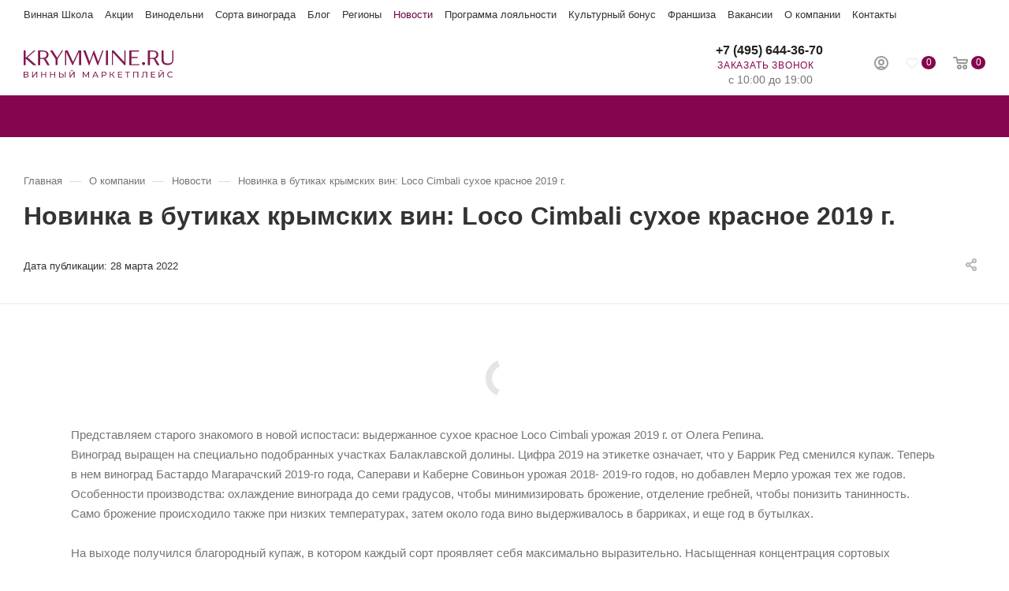

--- FILE ---
content_type: text/html; charset=UTF-8
request_url: https://krymwine.ru/company/news/novinka-v-butikakh-krymskikh-vin-loco-cimbali-sukhoe-krasnoe-2019-g/
body_size: 23270
content:
<!DOCTYPE html>
<html xmlns="http://www.w3.org/1999/xhtml" xml:lang="ru" lang="ru"  >
<head><link rel="canonical" href="https://krymwine.ru/company/news/novinka-v-butikakh-krymskikh-vin-loco-cimbali-sukhoe-krasnoe-2019-g/" />
	<title>Новинка в бутиках крымских вин: Loco Cimbali сухое красное 2019 г. - новости «Золотой Балки»</title>
	<meta name="viewport" content="initial-scale=1.0, width=device-width" />
	<meta name="HandheldFriendly" content="true" />
	<meta name="yes" content="yes" />
	<meta name="apple-mobile-web-app-status-bar-style" content="black" />
	<meta name="SKYPE_TOOLBAR" content="SKYPE_TOOLBAR_PARSER_COMPATIBLE" />
	<meta http-equiv="Content-Type" content="text/html; charset=UTF-8" />
<meta name="description" content="Новинка в бутиках крымских вин: Loco Cimbali сухое красное 2019 г. и другие светские мероприятия при поддержки магазина качественного алкоголя «Золотая Балка». В нашем фирменном магазине Вы сможете приобрести вино для себя или в подарок, посетить наши еженедельные тематические дегустации и мастер-классы." />


<link href="/bitrix/cache/css/s1/aspro_max/page_487fac09fad0e5af3fafa905611c6818/page_487fac09fad0e5af3fafa905611c6818_v1.css?176647053093272"  rel="stylesheet" />
<link href="/bitrix/cache/css/s1/aspro_max/template_eb630ff2a87cf9122ee92c94fa1255cb/template_eb630ff2a87cf9122ee92c94fa1255cb_v1.css?17668531361035626"  data-template-style="true" rel="stylesheet" />







<style>:root{--theme-base-color: #84064e;}</style>
<style>:root{--theme-base-opacity-color: #84064e1a;}</style>
<link href="https://fonts.gstatic.com" rel="preconnect" crossorigin>


<link rel="manifest" href="/manifest.json">
<link rel="apple-touch-icon" sizes="192x192" href="/upload/CMax/722/722bdb023221a665ca18598c288b712d.webp">
<link rel="shortcut icon" href="/favicon.ico" type="image/x-icon" />
<link rel="apple-touch-icon" sizes="180x180" href="/upload/CMax/3c3/3c370833f851915752616769e7e50f25.webp" />
<meta property="og:description" content="
	 Представляем старого знакомого в новой испостаси: выдержанное сухое красное Loco Cimbali урожая 2019 г. от Олега Репина.
" />
<meta property="og:image" content="https://krymwine.ru/upload/iblock/f21/f21a879bc08592591ca8c9a5a5aa96ad.jpg" />
<link rel="image_src" href="https://krymwine.ru/upload/iblock/f21/f21a879bc08592591ca8c9a5a5aa96ad.jpg"  />
<meta property="og:title" content="Новинка в бутиках крымских вин: Loco Cimbali сухое красное 2019 г. - новости «Золотой Балки»" />
<meta property="og:type" content="website" />
<meta property="og:url" content="https://krymwine.ru/company/news/novinka-v-butikakh-krymskikh-vin-loco-cimbali-sukhoe-krasnoe-2019-g/" />



			    
<link rel="stylesheet" type="text/css" href="https://cdn.jsdelivr.net/npm/@fancyapps/ui@4.0/dist/fancybox.css"></head>
<body class="wbot site_s1  fill_bg_n catalog-delayed-btn-Y" id="main" data-site="/">
		
	<div id="panel"></div>
	
				<!--'start_frame_cache_basketitems-component-block'-->												<div id="ajax_basket"></div>
					<!--'end_frame_cache_basketitems-component-block'-->						<div class="cd-modal-bg"></div>
		
			
    		<div class="wrapper1  header_bgcolored long_header colored_header basket_normal basket_fill_WHITE side_LEFT block_side_WIDE catalog_icons_Y banner_auto  mheader-v2 header-v2 header-font-lower_N regions_Y title_position_LEFT fill_ footer-v1 front-vindex1 mfixed_Y mfixed_view_always title-v3 lazy_Y with_phones compact-catalog dark-hover-overlay normal-catalog-img landing-normal big-banners-mobile-normal bottom-icons-panel-Y compact-breadcrumbs-N catalog-delayed-btn-Y  ">
			
<div class="header_wrap visible-lg visible-md title-v3 ">
	<header id="header">
		<div class="header-wrapper">
    <div class="maxwidth-theme">
        <div class="topline-menu">
            <div class="topline-menu--item"><a href="https://wineschoolzb.ru" class="dark_link" target="_blank">Винная Школа</a></div>
            <div class="topline-menu--item"><a href="/promo/" class="dark_link">Акции</a></div>
            <div class="topline-menu--item"><a href="/info/brands/" class="dark_link">Винодельни</a></div>
            <div class="topline-menu--item"><a href="/info/sort/" class="dark_link">Сорта винограда</a></div>
            <div class="topline-menu--item"><a href="/kolonka-somele/" class="dark_link">Блог</a></div>
            <div class="topline-menu--item"><a href="/region/" class="dark_link">Регионы</a></div>
            <div class="topline-menu--item selected"><a href="/company/news/" class="dark_link">Новости</a></div>
            <div class="topline-menu--item"><a href="/help/programma-zbbonus/" class="dark_link">Программа лояльности</a></div>
            <div class="topline-menu--item"><a href="/bonus/" class="dark_link" target="_blank">Культурный бонус</a></div>
            <div class="topline-menu--item"><a href="/company/franchise/" class="dark_link">Франшиза</a></div>
            <div class="topline-menu--item"><a href="/company/vacancy/" class="dark_link">Вакансии</a></div>
            <div class="topline-menu--item"><a href="/company/" class="dark_link">О компании</a></div>
            <div class="topline-menu--item"><a href="/contacts/" class="dark_link">Контакты</a></div>
    </div>
    </div>
	<div class="logo_and_menu-row with-search">
		<div class="logo-row short paddings">
			<div class="maxwidth-theme">
				<div class="row">
					<div class="col-md-12">
						<div class="logo-block pull-left floated">
							<div class="logo">
								<a href="/"><svg width="190" height="35" viewBox="0 0 190 35" fill="none" xmlns="http://www.w3.org/2000/svg">
<path d="M6.30221 32.3612C6.30221 33.6418 5.36715 34.4143 3.51736 34.4143H0.0820312V26.8931H3.31408C4.94027 26.8931 5.93632 27.5639 5.93632 28.8242C5.93632 29.6577 5.48911 30.2268 4.75733 30.5114C5.7737 30.7553 6.30221 31.3855 6.30221 32.3612ZM1.13905 30.2065H3.23277C4.26947 30.2065 4.83864 29.7796 4.83864 28.9868C4.83864 28.1941 4.24914 27.7469 3.23277 27.7469H1.13905V30.2065ZM5.22486 32.2799C5.22486 31.4058 4.61504 31.0196 3.49703 31.0196H1.13905V33.5605H3.49703C4.61504 33.5605 5.22486 33.154 5.22486 32.2799Z" fill="#821A50"/>
<path d="M10.7539 26.8931H11.8109V32.6864L16.2626 26.8931H17.2587V34.4143H16.2016V28.621L11.7499 34.4143H10.7539V26.8931Z" fill="#821A50"/>
<path d="M28.6204 26.8931V34.4143H27.543V31.0602H23.2336V34.4143H22.1562V26.8931H23.2336V30.1252H27.543V26.8931H28.6204Z" fill="#821A50"/>
<path d="M40.0032 26.8931V34.4143H38.9258V31.0602H34.6164V34.4143H33.5391V26.8931H34.6164V30.1252H38.9258V26.8931H40.0032Z" fill="#821A50"/>
<path d="M50.9802 31.8937C50.9802 33.5605 49.9029 34.4143 48.0124 34.4143H44.9023V26.8931H45.9594V29.5154H48.1954C49.9842 29.5154 50.9599 30.3285 50.9599 31.8937H50.9802ZM49.9029 31.914C49.9029 30.857 49.2321 30.3691 47.9718 30.3691H45.9797V33.5605H47.9718C49.2117 33.5605 49.9029 32.9913 49.9029 31.914ZM52.1592 26.8931H53.2162V34.4143H52.1592V26.8931Z" fill="#821A50"/>
<path d="M58.1562 26.8931H59.2133V32.6864L63.665 26.8931H64.661V34.4143H63.604V28.621L59.1523 34.4143H58.1562V26.8931ZM59.5385 24.9011H60.311C60.311 25.4499 60.7378 25.7751 61.3883 25.7751C62.0388 25.7751 62.4453 25.4499 62.4657 24.9011H63.2178C63.2178 25.8361 62.547 26.3646 61.3883 26.3646C60.2296 26.3646 59.5588 25.8361 59.5385 24.9011Z" fill="#821A50"/>
<path d="M81.9996 34.4143V28.9462L79.2758 33.4995H78.7879L76.064 28.9665V34.4143H75.0273V26.8931H75.9014L79.0318 32.1782L82.1216 26.8931H82.9957V34.4143H81.9793H81.9996Z" fill="#821A50"/>
<path d="M92.9973 32.5441H89.0131L88.1797 34.4143H87.082L90.4767 26.8931H91.5337L94.9487 34.4143H93.8307L92.9973 32.5441ZM92.6314 31.6904L91.0052 28.0111L89.379 31.6904H92.6111H92.6314Z" fill="#821A50"/>
<path d="M105.073 29.5154C105.073 31.1416 103.894 32.1376 101.943 32.1376H100.093V34.4143H99.0156V26.8931H101.943C103.894 26.8931 105.073 27.8892 105.073 29.5154ZM103.996 29.5154C103.996 28.438 103.284 27.8282 101.902 27.8282H100.073V31.2025H101.902C103.284 31.2025 103.996 30.5927 103.996 29.5154Z" fill="#821A50"/>
<path d="M111.903 31.1009H110.338V34.4143H109.281V26.8931H110.338V30.1455H111.924L114.282 26.8931H115.42L112.737 30.5317L115.542 34.4143H114.322L111.883 31.1009H111.903Z" fill="#821A50"/>
<path d="M125.096 33.4792V34.4143H119.648V26.8931H124.954V27.8282H120.726V30.1455H124.486V31.0602H120.726V33.4792H125.096Z" fill="#821A50"/>
<path d="M134.915 27.8282H132.333V34.4143H131.276V27.8282H128.715V26.8931H134.915V27.8282Z" fill="#821A50"/>
<path d="M145.421 26.8931V34.4143H144.364V27.8282H140.014V34.4143H138.957V26.8931H145.421Z" fill="#821A50"/>
<path d="M156.644 26.8931V34.4143H155.587V27.8282H152.254L152.172 30.0235C152.071 33.0117 151.623 34.4956 150.14 34.4956C149.916 34.4956 149.713 34.4752 149.469 34.4143L149.55 33.4589C149.672 33.4995 149.774 33.4995 149.896 33.4995C150.831 33.4995 151.156 32.4018 151.237 30.0642L151.359 26.8931H156.644Z" fill="#821A50"/>
<path d="M167.01 33.4792V34.4143H161.562V26.8931H166.868V27.8282H162.64V30.1455H166.4V31.0602H162.64V33.4792H167.01Z" fill="#821A50"/>
<path d="M171.277 26.8931H172.334V32.6864L176.786 26.8931H177.782V34.4143H176.725V28.621L172.273 34.4143H171.277V26.8931ZM172.66 24.9011H173.432C173.432 25.4499 173.859 25.7751 174.509 25.7751C175.16 25.7751 175.566 25.4499 175.587 24.9011H176.339C176.339 25.8361 175.668 26.3646 174.509 26.3646C173.351 26.3646 172.68 25.8361 172.66 24.9011Z" fill="#821A50"/>
<path d="M182.156 30.6537C182.156 28.438 183.843 26.8118 186.14 26.8118C187.299 26.8118 188.315 27.2184 188.986 27.9908L188.295 28.6616C187.726 28.0518 187.014 27.7672 186.181 27.7672C184.494 27.7672 183.234 28.9869 183.234 30.6537C183.234 32.3205 184.494 33.5402 186.181 33.5402C187.014 33.5402 187.726 33.2556 188.295 32.6458L188.986 33.3166C188.295 34.089 187.299 34.4956 186.12 34.4956C183.843 34.4956 182.156 32.8694 182.156 30.6537Z" fill="#821A50"/>
<path d="M13.0095 0.121948L2.62223 9.26927V0.121948H0V18.6402H2.62223V11.0174L3.00845 10.6312L12.1354 18.6402H16.1399L5.00053 8.88305L15.0219 0.121948H13.0095Z" fill="#821A50"/>
<path d="M21.0176 9.39123H24.9002C26.1605 9.39123 27.1565 9.02534 27.9086 8.27323C28.6607 7.52111 29.1689 6.64704 29.1689 5.77296V5.14281C29.1689 4.14677 28.803 3.27269 27.9086 2.52058C27.1565 1.76847 26.0385 1.40257 24.9002 1.40257H21.0176V9.41156V9.39123ZM33.0311 18.6605H29.9007L26.1401 11.7695C25.7742 11.0174 25.1441 10.7735 24.27 10.7735H20.8957V18.6605H18.2734V0.121948H24.7782C26.7703 0.121948 28.4168 0.630133 29.6568 1.50421C30.9171 2.37829 31.5269 3.63858 31.5269 5.14281V5.77296C31.5269 6.89096 31.161 7.78537 30.5308 8.65945C29.9007 9.41156 28.9047 10.0417 27.7867 10.4076C28.1729 10.6515 28.5388 11.0378 28.6607 11.4036L33.0514 18.6605H33.0311Z" fill="#821A50"/>
<path d="M48.5619 0L42.545 9.26929L36.5484 0H33.418L40.4309 10.8955V18.5182H43.0531V10.8955L49.9441 0.121964V0H48.5619Z" fill="#821A50"/>
<path d="M69.5804 0.121948L62.7098 14.6357L55.8188 0.121948H52.5664V18.6402H53.9487V2.13436L61.8357 18.6402H62.4455L70.3325 1.8701V18.6402H72.9751V0.121948H69.5804Z" fill="#821A50"/>
<path d="M99.7466 0.121948L94.6241 14.1478L89.3593 0.121948H88.8714L83.7286 14.1478L78.4841 0.121948H75.5977L82.6106 18.6402H83.4847L88.4852 5.00052L93.628 18.6402H94.5021L101.251 0.121948H99.7466Z" fill="#821A50"/>
<path d="M107.005 0.121948H104.383V18.6402H107.005V0.121948Z" fill="#821A50"/>
<path d="M127.798 0.121948V14.778L114.281 0.121948H111.902V18.5182H113.264V2.74418L127.798 18.6402H129.16V0.121948H127.798Z" fill="#821A50"/>
<path d="M134.059 0.121948V18.6402H146.702V17.5222H136.823V9.63516H144.466V8.2529H136.823V1.50421H146.214V0.121948H134.079H134.059Z" fill="#821A50"/>
<path d="M152.071 14.6357C152.579 14.6357 153.067 14.7576 153.453 15.2658C153.839 15.6521 154.083 16.1399 154.083 16.6481C154.083 17.2782 153.961 17.6441 153.453 18.0304C153.087 18.3962 152.579 18.6605 152.071 18.6605C151.563 18.6605 151.075 18.4166 150.689 18.0304C150.303 17.6441 150.059 17.1563 150.059 16.6481C150.059 16.0179 150.303 15.6521 150.689 15.2658C151.055 14.8999 151.563 14.6357 152.071 14.6357Z" fill="#821A50"/>
<path d="M160.346 9.39123H164.228C165.489 9.39123 166.485 9.02534 167.237 8.27323C167.989 7.52111 168.497 6.64704 168.497 5.77296V5.14281C168.497 4.14677 168.131 3.27269 167.237 2.52058C166.363 1.76847 165.367 1.40257 164.228 1.40257H160.346V9.41156V9.39123ZM172.359 18.6605H169.229L165.468 11.7695C165.102 11.0174 164.472 10.7735 163.598 10.7735H160.224V18.6605H157.602V0.121948H164.106C166.098 0.121948 167.745 0.630133 168.985 1.50421C170.245 2.37829 170.855 3.63858 170.855 5.14281V5.77296C170.855 6.89096 170.489 7.78537 169.859 8.65945C169.229 9.41156 168.233 10.0417 167.115 10.4076C167.501 10.6515 167.867 11.0378 167.989 11.4036L172.359 18.6605Z" fill="#821A50"/>
<path d="M190.002 0.121948V11.5053C190.002 13.6397 189.372 15.3878 188.132 16.6278C186.871 17.8881 185.245 18.4979 183.009 18.4979H181.891C179.757 18.4979 178.009 17.8677 176.769 16.6278C175.508 15.3675 174.898 13.6193 174.898 11.5053V0.121948H177.521V11.5053C177.521 13.1315 177.887 14.3918 178.781 15.2658C179.655 16.1399 180.651 16.3839 181.789 16.3839H184.29C185.408 16.3839 186.424 16.018 187.298 15.2658C188.172 14.5137 188.558 13.2738 188.558 11.5053V0.121948H190.063H190.002Z" fill="#821A50"/>
</svg>
</a>							</div>
						</div>
													<div class="inline-block pull-left">
								<div class="top-description no-title">
						<!--'start_frame_cache_allregions-list-block1'-->
											<!--'end_frame_cache_allregions-list-block1'-->										</div>
							</div>
						<div class="search_wrap pull-left">
							<div class="search-block inner-table-block">
												<div class="search-wrapper">
				<div id="title-search_fixed">
					<form action="/catalog/" class="search">
						<div class="search-input-div">
							<input class="search-input" id="title-search-input_fixed" type="text" name="q" value="" placeholder="Поиск" size="20" maxlength="50" autocomplete="off" />
						</div>
						<div class="search-button-div">
															<button aria-label="Найти" class="btn btn-search" type="submit" name="s" value="Найти">
									<i class="svg inline  svg-inline-search2" aria-hidden="true" ><svg class="" width="17" height="17" viewBox="0 0 17 17" aria-hidden="true"><path class="cls-1" d="M16.709,16.719a1,1,0,0,1-1.412,0l-3.256-3.287A7.475,7.475,0,1,1,15,7.5a7.433,7.433,0,0,1-1.549,4.518l3.258,3.289A1,1,0,0,1,16.709,16.719ZM7.5,2A5.5,5.5,0,1,0,13,7.5,5.5,5.5,0,0,0,7.5,2Z"></path></svg></i>								</button>
														<span class="close-block inline-search-hide"><span class="svg svg-close close-icons colored_theme_hover"></span></span>
						</div>
					</form>
				</div>
			</div>
								</div>
						</div>
						<div class="right-icons pull-right wb">
							<div class="pull-right">
																		<!--'start_frame_cache_header-basket-with-compare-block1'-->													<!-- noindex -->
											<div class="wrap_icon wrap_basket baskets">
											<a rel="nofollow" class="basket-link delay  big " href="/basket/#delayed" title="Список отложенных товаров пуст">
							<span class="js-basket-block">
								<i class="svg inline  svg-inline-wish big" aria-hidden="true" ><svg width="16" height="15" viewBox="0 0 16 15" fill="none" xmlns="http://www.w3.org/2000/svg"><path d="M6.2757 12.2403C5.83561 11.8127 5.37923 11.3686 4.95544 10.9246C4.51535 10.4806 4.09156 10.0365 3.66777 9.57604C3.14619 9.01688 2.6409 8.42482 2.16822 7.81632C1.89112 7.43807 1.61403 7.05981 1.40214 6.63221C1.17394 6.17173 1.04355 5.67835 1.01095 5.16853C0.962049 4.51069 1.07615 3.86929 1.36954 3.27724C1.64663 2.70163 2.03782 2.24115 2.54311 1.86289C2.95059 1.55042 3.39068 1.32017 3.87967 1.17216C4.35236 1.04059 4.82504 0.991254 5.31403 1.04059C5.73782 1.08993 6.12901 1.18861 6.5039 1.38596C6.79729 1.53397 7.07438 1.74777 7.33517 1.96156C7.62856 2.2247 7.88936 2.53717 8.11755 2.86609C8.11755 2.86609 8.13385 2.88254 8.15015 2.89898C8.21535 2.80031 8.28055 2.71808 8.34574 2.6194C8.67174 2.20825 9.03033 1.84644 9.47041 1.55042C9.8779 1.28728 10.318 1.12282 10.807 1.04059C11.2308 0.974808 11.6709 0.991254 12.0946 1.07348C12.4858 1.15571 12.8607 1.28728 13.203 1.48463C13.7083 1.74777 14.1321 2.10958 14.4907 2.55362C14.7841 2.91543 14.996 3.32658 15.1264 3.77062C15.2079 4.03375 15.2568 4.31334 15.2731 4.57647C15.322 5.21786 15.2079 5.82636 14.9634 6.40197C14.8004 6.82957 14.5396 7.20782 14.2625 7.56963C13.8387 8.14524 13.3823 8.68796 12.9096 9.21423C12.225 9.98719 11.4916 10.7437 10.7581 11.4673C10.2202 11.9936 8.47614 13.6875 8.13385 14C8.13385 14 6.81359 12.7666 6.2431 12.2238L6.2757 12.2403Z" stroke="#808285" stroke-width="0.5" stroke-miterlimit="10"/></svg></i>								<span class="title dark_link">Отложенные</span>
								<span class="count">0</span>
							</span>
						</a>
											</div>
																<div class="wrap_icon wrap_basket baskets top_basket">
											<a rel="nofollow" class="basket-link basket   big " href="/basket/" title="Корзина пуста">
							<span class="js-basket-block">
								<i class="svg inline  svg-inline-basket big" aria-hidden="true" ><svg class="" width="19" height="16" viewBox="0 0 19 16"><path data-name="Ellipse 2 copy 9" class="cls-1" d="M956.047,952.005l-0.939,1.009-11.394-.008-0.952-1-0.953-6h-2.857a0.862,0.862,0,0,1-.952-1,1.025,1.025,0,0,1,1.164-1h2.327c0.3,0,.6.006,0.6,0.006a1.208,1.208,0,0,1,1.336.918L943.817,947h12.23L957,948v1Zm-11.916-3,0.349,2h10.007l0.593-2Zm1.863,5a3,3,0,1,1-3,3A3,3,0,0,1,945.994,954.005ZM946,958a1,1,0,1,0-1-1A1,1,0,0,0,946,958Zm7.011-4a3,3,0,1,1-3,3A3,3,0,0,1,953.011,954.005ZM953,958a1,1,0,1,0-1-1A1,1,0,0,0,953,958Z" transform="translate(-938 -944)"></path></svg></i>																<span class="title dark_link">Корзина</span>
																<span class="count">0</span>
							</span>
						</a>
						<span class="basket_hover_block loading_block loading_block_content"></span>
											</div>
										<!-- /noindex -->
							<!--'end_frame_cache_header-basket-with-compare-block1'-->													</div>
							<div class="pull-right">
								<div class="wrap_icon inner-table-block person">
		<!--'start_frame_cache_header-auth-block1'-->			<!-- noindex --><div class="auth_wr_inner "><a rel="nofollow" title="Кабинет" class="personal-link dark-color animate-load" data-event="jqm" data-param-type="auth" data-param-backurl="/company/news/novinka-v-butikakh-krymskikh-vin-loco-cimbali-sukhoe-krasnoe-2019-g/" data-name="auth" href="/personal/"><i class="svg inline big svg-inline-cabinet" aria-hidden="true" title="Кабинет"><svg class="" width="18" height="18" viewBox="0 0 18 18"><path data-name="Ellipse 206 copy 4" class="cls-1" d="M909,961a9,9,0,1,1,9-9A9,9,0,0,1,909,961Zm2.571-2.5a6.825,6.825,0,0,0-5.126,0A6.825,6.825,0,0,0,911.571,958.5ZM909,945a6.973,6.973,0,0,0-4.556,12.275,8.787,8.787,0,0,1,9.114,0A6.973,6.973,0,0,0,909,945Zm0,10a4,4,0,1,1,4-4A4,4,0,0,1,909,955Zm0-6a2,2,0,1,0,2,2A2,2,0,0,0,909,949Z" transform="translate(-900 -943)"></path></svg></i><span class="wrap"><span class="name">Войти</span></span></a></div><!-- /noindex -->		<!--'end_frame_cache_header-auth-block1'-->
									</div>
							</div>
						</div>
						<div class="pull-right">
							<div class="wrap_icon inner-table-block">
								<div class="phone-block blocks">
																			<!--'start_frame_cache_header-allphones-block1'-->								<div class="phone no-icons">
									<i class="svg inline  svg-inline-phone" aria-hidden="true" ><svg class="" width="5" height="13" viewBox="0 0 5 13"><path class="cls-phone" d="M785.738,193.457a22.174,22.174,0,0,0,1.136,2.041,0.62,0.62,0,0,1-.144.869l-0.3.3a0.908,0.908,0,0,1-.805.33,4.014,4.014,0,0,1-1.491-.274c-1.2-.679-1.657-2.35-1.9-3.664a13.4,13.4,0,0,1,.024-5.081c0.255-1.316.73-2.991,1.935-3.685a4.025,4.025,0,0,1,1.493-.288,0.888,0.888,0,0,1,.8.322l0.3,0.3a0.634,0.634,0,0,1,.113.875c-0.454.8-.788,1.37-1.132,2.045-0.143.28-.266,0.258-0.557,0.214l-0.468-.072a0.532,0.532,0,0,0-.7.366,8.047,8.047,0,0,0-.023,4.909,0.521,0.521,0,0,0,.7.358l0.468-.075c0.291-.048.4-0.066,0.555,0.207h0Z" transform="translate(-782 -184)"/></svg></i><a rel="nofollow" href="tel:+74956443670"> +7 (495) 644-36-70</a>
				                			</div>
				<!--'end_frame_cache_header-allphones-block1'-->																												<div class="inline-block">
											<span class="callback-block animate-load colored" data-event="jqm" data-param-form_id="CALLBACK" data-name="callback">Заказать звонок</span>
										</div>
									                                    <div class="schedule-block">
                                        								<!--'start_frame_cache_header-allcaddr-block1'-->									<div class="property schedule">
						<div class="title font_upper muted"></div>
													<div class="">
								с 10:00 до 19:00							</div>
											</div>
							<!--'end_frame_cache_header-allcaddr-block1'-->				                                    </div>
								</div>
							</div>
						</div>
					</div>
				</div>
			</div>
		</div>	</div>
	<div id="menufixed" class="menu-row middle-block bgcolored">
		<div class="maxwidth-theme">
			<div class="row">
				<div class="col-md-12">
					<div class="menu-only">
						<nav class="mega-menu sliced">
								<div class="table-menu with_right ">
		<table>
			<tr>
														<td class="menu-item unvisible dropdown wide_menu   ">
						<div class="wrap">
                            <a class="dropdown-toggle" href="/catalog/vino/">								<div>
																		Вино																		<div class="line-wrapper"><span class="line"></span></div>
								</div>
                            </a>							
								<span class="tail"></span>
								<div class="dropdown-menu with_right_block BANNER" >
									<div class="customScrollbar">
										                                        										
										<ul class="menu-wrapper menu-type-3">
												
																																							<li class="dropdown-submenu   ">
														                                                        														<div class="menu-link"><span class="name">По цене</span><span class="arrow"><i></i></span></div>
                                                        																																												<ul class="dropdown-menu toggle_menu">
																																																		<li class="  ">
                                                                                                                                                <a href="/catalog/vino/base-to-500/" title="До 500 рублей"><span class="name">До 500 рублей</span></a>
                                                                        																																			</li>
																																																		<li class="  ">
                                                                                                                                                <a href="/catalog/vino/base-500-to-1000/" title="От 500 до 1000 рублей"><span class="name">От 500 до 1000 рублей</span></a>
                                                                        																																			</li>
																																																		<li class="  ">
                                                                                                                                                <a href="/catalog/vino/base-1000-to-3000/" title="От 1000 до 3000 рублей"><span class="name">От 1000 до 3000 рублей</span></a>
                                                                        																																			</li>
																																																		<li class="  ">
                                                                                                                                                <a href="/catalog/vino/base-3000-to-5000/" title="От 3000 до 5000 рублей"><span class="name">От 3000 до 5000 рублей</span></a>
                                                                        																																			</li>
																																																		<li class="  ">
                                                                                                                                                <a href="/catalog/vino/base-5000/" title="От 5000 рублей"><span class="name">От 5000 рублей</span></a>
                                                                        																																			</li>
																																															</ul>
																											</li>
												
												
																																							<li class="dropdown-submenu   ">
														                                                        														<div class="menu-link"><span class="name">По цвету</span><span class="arrow"><i></i></span></div>
                                                        																																												<ul class="dropdown-menu toggle_menu">
																																																		<li class="  ">
                                                                                                                                                <a href="/catalog/vino/beloe/" title="Белое"><span class="name">Белое</span></a>
                                                                        																																			</li>
																																																		<li class="  ">
                                                                                                                                                <a href="/catalog/vino/rozovoe/" title="Розовое"><span class="name">Розовое</span></a>
                                                                        																																			</li>
																																																		<li class="  ">
                                                                                                                                                <a href="/catalog/vino/krasnoe/" title="Красное"><span class="name">Красное</span></a>
                                                                        																																			</li>
																																																		<li class="  ">
                                                                                                                                                <a href="/catalog/vino/oranzhevoe/" title="Оранжевое"><span class="name">Оранжевое</span></a>
                                                                        																																			</li>
																																															</ul>
																											</li>
												
												
																																							<li class="dropdown-submenu   ">
														                                                        														<div class="menu-link"><span class="name">По содержанию сахара</span><span class="arrow"><i></i></span></div>
                                                        																																												<ul class="dropdown-menu toggle_menu">
																																																		<li class="  ">
                                                                                                                                                <a href="/catalog/igristye-vina/extra-bryut/" title="Экстра брют"><span class="name">Экстра брют</span></a>
                                                                        																																			</li>
																																																		<li class="  ">
                                                                                                                                                <a href="/catalog/igristye-vina/bryut/" title="Брют"><span class="name">Брют</span></a>
                                                                        																																			</li>
																																																		<li class="  ">
                                                                                                                                                <a href="/catalog/vino/sukhoe/" title="Сухое"><span class="name">Сухое</span></a>
                                                                        																																			</li>
																																																		<li class="  ">
                                                                                                                                                <a href="/catalog/vino/polusukhoe/" title="Полусухое"><span class="name">Полусухое</span></a>
                                                                        																																			</li>
																																																		<li class="  ">
                                                                                                                                                <a href="/catalog/vino/polusladkoe/" title="Полусладкое"><span class="name">Полусладкое</span></a>
                                                                        																																			</li>
																																																		<li class="  ">
                                                                                                                                                <a href="/catalog/vino/sladkoe/" title="Сладкое"><span class="name">Сладкое</span></a>
                                                                        																																			</li>
																																															</ul>
																											</li>
												
												
																																							<li class="dropdown-submenu   ">
														                                                        														<div class="menu-link"><span class="name">По типу</span><span class="arrow"><i></i></span></div>
                                                        																																												<ul class="dropdown-menu toggle_menu">
																																																		<li class="  ">
                                                                                                                                                <a href="/catalog/vino/tikhie-vina/" title="Тихое"><span class="name">Тихое</span></a>
                                                                        																																			</li>
																																																		<li class="  ">
                                                                                                                                                <a href="/catalog/igristye-vina/" title="Игристое"><span class="name">Игристое</span></a>
                                                                        																																			</li>
																																																		<li class="  ">
                                                                                                                                                <a href="/catalog/vino/kreplenoe/" title="Крепленое"><span class="name">Крепленое</span></a>
                                                                        																																			</li>
																																																		<li class="  ">
                                                                                                                                                <a href="/catalog/vino/kagor/" title="Кагор"><span class="name">Кагор</span></a>
                                                                        																																			</li>
																																																		<li class="  ">
                                                                                                                                                <a href="/catalog/vino/kollekcionnoe/" title="Коллекционное"><span class="name">Коллекционное</span></a>
                                                                        																																			</li>
																																																		<li class="  ">
                                                                                                                                                <a href="/catalog/vino/tikhie-vina/bezalkogolnye/" title="Безалкогольное"><span class="name">Безалкогольное</span></a>
                                                                        																																			</li>
																																																		<li class="  ">
                                                                                                                                                <a href="/catalog/vino/vinnyj-napitok/" title="Винный напиток"><span class="name">Винный напиток</span></a>
                                                                        																																			</li>
																																																		<li class="collapsed  ">
                                                                                                                                                <a href="/catalog/vino/portvejn/" title="Портвейн"><span class="name">Портвейн</span></a>
                                                                        																																			</li>
																																																		<li class="collapsed  ">
                                                                                                                                                <a href="/catalog/vino/marochnoe/" title="Марочное"><span class="name">Марочное</span></a>
                                                                        																																			</li>
																																																		<li class="collapsed  ">
                                                                                                                                                <a href="/catalog/vino/desertnoe/" title="Десертное"><span class="name">Десертное</span></a>
                                                                        																																			</li>
																																																		<li class="collapsed  ">
                                                                                                                                                <a href="/catalog/vino/kheres/" title="Херес"><span class="name">Херес</span></a>
                                                                        																																			</li>
																																																	<li><span class="colored more_items with_dropdown">+ &nbsp;ЕЩЕ</span></li>
																															</ul>
																											</li>
												
												
																																							<li class="dropdown-submenu   ">
														                                                        														<div class="menu-link"><span class="name">Винодельня</span><span class="arrow"><i></i></span></div>
                                                        																																												<ul class="dropdown-menu toggle_menu">
																																																		<li class="  ">
                                                                                                                                                <a href="/info/brands/zolotaya-balka/" title="Золотая Балка"><span class="name">Золотая Балка</span></a>
                                                                        																																			</li>
																																																		<li class="  ">
                                                                                                                                                <a href="/info/brands/loco-cimbali-winery/" title="Loco Cimbali"><span class="name">Loco Cimbali</span></a>
                                                                        																																			</li>
																																																		<li class="  ">
                                                                                                                                                <a href="/info/brands/usadba-perovskikh/" title="Усадьба Перовских"><span class="name">Усадьба Перовских</span></a>
                                                                        																																			</li>
																																																		<li class="  ">
                                                                                                                                                <a href="/info/brands/alma-valley/" title="Alma Valley"><span class="name">Alma Valley</span></a>
                                                                        																																			</li>
																																																		<li class="  ">
                                                                                                                                                <a href="/info/brands/satera/" title="Сатера"><span class="name">Сатера</span></a>
                                                                        																																			</li>
																																																		<li class="  ">
                                                                                                                                                <a href="/info/brands/uppa-winery/" title="UPPA WINERY"><span class="name">UPPA WINERY</span></a>
                                                                        																																			</li>
																																																		<li class="  ">
                                                                                                                                                <a href="/info/brands/massandra/" title="Массандра"><span class="name">Массандра</span></a>
                                                                        																																			</li>
																																																		<li class="collapsed  ">
                                                                                                                                                <a href="/info/brands/inkerman/" title="Инкерман"><span class="name">Инкерман</span></a>
                                                                        																																			</li>
																																																		<li class="collapsed  ">
                                                                                                                                                <a href="/info/brands/solnechnaya-dolina/" title="Солнечная Долина"><span class="name">Солнечная Долина</span></a>
                                                                        																																			</li>
																																																		<li class="collapsed  ">
                                                                                                                                                <a href="/info/brands/belbek/" title="Бельбек"><span class="name">Бельбек</span></a>
                                                                        																																			</li>
																																																		<li class="collapsed  ">
                                                                                                                                                <a href="/info/brands/" title="Все"><span class="name">Все</span></a>
                                                                        																																			</li>
																																																	<li><span class="colored more_items with_dropdown">+ &nbsp;ЕЩЕ</span></li>
																															</ul>
																											</li>
												
												
																																							<li class="dropdown-submenu   ">
														                                                        														<div class="menu-link"><span class="name">Популярные бренды</span><span class="arrow"><i></i></span></div>
                                                        																																												<ul class="dropdown-menu toggle_menu">
																																																		<li class="  ">
                                                                                                                                                <a href="/catalog/igristye-vina/premialnye/" title="Cuvee de Vitmer"><span class="name">Cuvee de Vitmer</span></a>
                                                                        																																			</li>
																																																		<li class="  ">
                                                                                                                                                <a href="/catalog/vino/zolotaya-balka/balaklava/" title="Балаклава"><span class="name">Балаклава</span></a>
                                                                        																																			</li>
																																																		<li class="  ">
                                                                                                                                                <a href="/catalog/vino/loco_cimbali/" title="Loco Cimbali"><span class="name">Loco Cimbali</span></a>
                                                                        																																			</li>
																																																		<li class="  ">
                                                                                                                                                <a href="/catalog/vino/blanc_de_neige/" title="Blanc de Neige"><span class="name">Blanc de Neige</span></a>
                                                                        																																			</li>
																																																		<li class="  ">
                                                                                                                                                <a href="/catalog/vino/zolotaya-balka/zolotaya_balka/" title="Золотая Балка"><span class="name">Золотая Балка</span></a>
                                                                        																																			</li>
																																																		<li class="  ">
                                                                                                                                                <a href="/catalog/vino/zolotaya-balka/more_i_nebo/" title="Море &amp; Небо"><span class="name">Море &amp; Небо</span></a>
                                                                        																																			</li>
																																																		<li class="  ">
                                                                                                                                                <a href="/catalog/vino/zolotaya-balka/zbwine/" title="ZB Wine"><span class="name">ZB Wine</span></a>
                                                                        																																			</li>
																																																		<li class="collapsed  ">
                                                                                                                                                <a href="/catalog/vino/zolotaya-balka/zb_frizzante/" title="ZB Frizzante"><span class="name">ZB Frizzante</span></a>
                                                                        																																			</li>
																																																		<li class="collapsed  ">
                                                                                                                                                <a href="/catalog/vino/zolotaya-balka/zb_moscato/" title="ZB Moscato"><span class="name">ZB Moscato</span></a>
                                                                        																																			</li>
																																																		<li class="collapsed  ">
                                                                                                                                                <a href="/catalog/vino/zolotaya-balka/zb_spumante/" title="ZB Spumante"><span class="name">ZB Spumante</span></a>
                                                                        																																			</li>
																																																		<li class="collapsed  ">
                                                                                                                                                <a href="/info/brands/" title="Все"><span class="name">Все</span></a>
                                                                        																																			</li>
																																																	<li><span class="colored more_items with_dropdown">+ &nbsp;ЕЩЕ</span></li>
																															</ul>
																											</li>
												
												
																																							<li class="dropdown-submenu   ">
														                                                        														<div class="menu-link"><span class="name">По сортам винограда</span><span class="arrow"><i></i></span></div>
                                                        																																												<ul class="dropdown-menu toggle_menu">
																																																		<li class="  ">
                                                                                                                                                <a href="/info/sort/risling/" title="Рислинг Рейнский"><span class="name">Рислинг Рейнский</span></a>
                                                                        																																			</li>
																																																		<li class="  ">
                                                                                                                                                <a href="/info/sort/kaberne-sovinon/" title="Каберне Совиньон"><span class="name">Каберне Совиньон</span></a>
                                                                        																																			</li>
																																																		<li class="  ">
                                                                                                                                                <a href="/info/sort/shardone/" title="Шардоне"><span class="name">Шардоне</span></a>
                                                                        																																			</li>
																																																		<li class="  ">
                                                                                                                                                <a href="/info/sort/aligote/" title="Алиготе"><span class="name">Алиготе</span></a>
                                                                        																																			</li>
																																																		<li class="  ">
                                                                                                                                                <a href="/info/sort/sira/" title="Сира"><span class="name">Сира</span></a>
                                                                        																																			</li>
																																																		<li class="  ">
                                                                                                                                                <a href="/info/sort/merlo/" title="Мерло"><span class="name">Мерло</span></a>
                                                                        																																			</li>
																																																		<li class="  ">
                                                                                                                                                <a href="/info/sort/rkatsiteli/" title="Ркацители"><span class="name">Ркацители</span></a>
                                                                        																																			</li>
																																																		<li class="collapsed  ">
                                                                                                                                                <a href="/info/sort/muskat-yantarnyy/" title="Мускат Янтарный"><span class="name">Мускат Янтарный</span></a>
                                                                        																																			</li>
																																																		<li class="collapsed  ">
                                                                                                                                                <a href="/info/sort/pino-blan/" title="Пино Блан"><span class="name">Пино Блан</span></a>
                                                                        																																			</li>
																																																		<li class="collapsed  ">
                                                                                                                                                <a href="/info/sort/pino-nuar/" title="Пино Нуар"><span class="name">Пино Нуар</span></a>
                                                                        																																			</li>
																																																		<li class="collapsed  ">
                                                                                                                                                <a href="/info/sort/saperavi/" title="Саперави"><span class="name">Саперави</span></a>
                                                                        																																			</li>
																																																		<li class="collapsed  ">
                                                                                                                                                <a href="/info/sort/vione/" title="Вионье"><span class="name">Вионье</span></a>
                                                                        																																			</li>
																																																		<li class="collapsed  ">
                                                                                                                                                <a href="/info/sort/kaberne-fran/" title="Каберне Фран"><span class="name">Каберне Фран</span></a>
                                                                        																																			</li>
																																																		<li class="collapsed  ">
                                                                                                                                                <a href="/info/sort/kefesiya/" title="Кефесия"><span class="name">Кефесия</span></a>
                                                                        																																			</li>
																																																		<li class="collapsed  ">
                                                                                                                                                <a href="/info/sort/kokur/" title="Кокур"><span class="name">Кокур</span></a>
                                                                        																																			</li>
																																																		<li class="collapsed  ">
                                                                                                                                                <a href="/info/sort/malbek/" title="Мальбек"><span class="name">Мальбек</span></a>
                                                                        																																			</li>
																																																		<li class="collapsed  ">
                                                                                                                                                <a href="/info/sort/sovinon/" title="Совиньон"><span class="name">Совиньон</span></a>
                                                                        																																			</li>
																																																		<li class="collapsed  ">
                                                                                                                                                <a href="/info/sort/sira/" title="Шираз"><span class="name">Шираз</span></a>
                                                                        																																			</li>
																																																		<li class="collapsed  ">
                                                                                                                                                <a href="/info/sort/pino-gri/" title="Пино Гри"><span class="name">Пино Гри</span></a>
                                                                        																																			</li>
																																																		<li class="collapsed  ">
                                                                                                                                                <a href="/info/sort/muskat-gamburgskiy/" title="Мускат Гамбургский"><span class="name">Мускат Гамбургский</span></a>
                                                                        																																			</li>
																																																		<li class="collapsed  ">
                                                                                                                                                <a href="/info/sort/risling/" title="Рислинг"><span class="name">Рислинг</span></a>
                                                                        																																			</li>
																																																		<li class="collapsed  ">
                                                                                                                                                <a href="/info/sort/" title="Все"><span class="name">Все</span></a>
                                                                        																																			</li>
																																																	<li><span class="colored more_items with_dropdown">+ &nbsp;ЕЩЕ</span></li>
																															</ul>
																											</li>
												
																					</ul>
									</div>
								</div>
													</div>
					</td>
														<td class="menu-item unvisible dropdown wide_menu   ">
						<div class="wrap">
                            <a class="dropdown-toggle" href="/catalog/igristye-vina/">								<div>
																		Игристое вино																		<div class="line-wrapper"><span class="line"></span></div>
								</div>
                            </a>							
								<span class="tail"></span>
								<div class="dropdown-menu with_right_block BANNER" >
									<div class="customScrollbar">
										                                        										
										<ul class="menu-wrapper menu-type-3">
												
																																							<li class="dropdown-submenu   ">
														                                                        														<div class="menu-link"><span class="name">Винодельня</span><span class="arrow"><i></i></span></div>
                                                        																																												<ul class="dropdown-menu toggle_menu">
																																																		<li class="  ">
                                                                                                                                                <a href="/catalog/igristye-vina/brend/igristye_vina_zolotaya_balka/" title="Золотая Балка"><span class="name">Золотая Балка</span></a>
                                                                        																																			</li>
																																																		<li class="  ">
                                                                                                                                                <a href="/info/brands/novyy-svet/" title="Новый Свет"><span class="name">Новый Свет</span></a>
                                                                        																																			</li>
																																																		<li class="  ">
                                                                                                                                                <a href="/catalog/igristye-vina/brend/igristye_vina_uppa_winery/" title="UPPA WINERY"><span class="name">UPPA WINERY</span></a>
                                                                        																																			</li>
																																																		<li class="  ">
                                                                                                                                                <a href="/catalog/igristye-vina/brend/igristye_vina_shato_pino/" title="Шато Пино"><span class="name">Шато Пино</span></a>
                                                                        																																			</li>
																																																		<li class="  ">
                                                                                                                                                <a href="/catalog/igristye-vina/brend/igristye_vina_dolina_lefkadiya/" title="Долина Лефкадия"><span class="name">Долина Лефкадия</span></a>
                                                                        																																			</li>
																																																		<li class="  ">
                                                                                                                                                <a href="/catalog/igristye-vina/brend/igristye_vina_satera/" title="Сатера"><span class="name">Сатера</span></a>
                                                                        																																			</li>
																																																		<li class="  ">
                                                                                                                                                <a href="/catalog/igristye-vina/brend/igristye_vina_fanagoriya/" title="Фанагория"><span class="name">Фанагория</span></a>
                                                                        																																			</li>
																																																		<li class="collapsed  ">
                                                                                                                                                <a href="/catalog/igristye-vina/brend/igristye_vina_valeriy_zakharin/" title="Валерий Захарьин"><span class="name">Валерий Захарьин</span></a>
                                                                        																																			</li>
																																																		<li class="collapsed  ">
                                                                                                                                                <a href="/catalog/igristye-vina/brend/igristye_vina_massandra/" title="Массандра"><span class="name">Массандра</span></a>
                                                                        																																			</li>
																																																		<li class="collapsed  ">
                                                                                                                                                <a href="/catalog/igristye-vina/brend/igristye_vina_inkerman/" title="Инкерман"><span class="name">Инкерман</span></a>
                                                                        																																			</li>
																																																		<li class="collapsed  ">
                                                                                                                                                <a href="/catalog/igristye-vina/" title="Все"><span class="name">Все</span></a>
                                                                        																																			</li>
																																																	<li><span class="colored more_items with_dropdown">+ &nbsp;ЕЩЕ</span></li>
																															</ul>
																											</li>
												
												
																																							<li class="dropdown-submenu   ">
														                                                        														<div class="menu-link"><span class="name">Бренд</span><span class="arrow"><i></i></span></div>
                                                        																																												<ul class="dropdown-menu toggle_menu">
																																																		<li class="  ">
                                                                                                                                                <a href="/catalog/vino/zolotaya-balka/balaklava/" title="Балаклава"><span class="name">Балаклава</span></a>
                                                                        																																			</li>
																																																		<li class="  ">
                                                                                                                                                <a href="/catalog/vino/zolotaya-balka/cuvee_de_vitmer/" title="Cuvee de Vitmer"><span class="name">Cuvee de Vitmer</span></a>
                                                                        																																			</li>
																																																		<li class="  ">
                                                                                                                                                <a href="/catalog/vino/zolotaya-balka/black_prince/" title="Чёрный Принц"><span class="name">Чёрный Принц</span></a>
                                                                        																																			</li>
																																																		<li class="  ">
                                                                                                                                                <a href="/catalog/vino/zolotaya-balka/zolotaya_balka/" title="Золотая Балка"><span class="name">Золотая Балка</span></a>
                                                                        																																			</li>
																																																		<li class="  ">
                                                                                                                                                <a href="/catalog/vino/zolotaya-balka/zb_frizzante/" title="ZB Frizzante"><span class="name">ZB Frizzante</span></a>
                                                                        																																			</li>
																																																		<li class="  ">
                                                                                                                                                <a href="/catalog/vino/zolotaya-balka/zb_spumante/" title="ZB Spumante"><span class="name">ZB Spumante</span></a>
                                                                        																																			</li>
																																																		<li class="  ">
                                                                                                                                                <a href="/catalog/vino/zolotaya-balka/zb_moscato/" title="ZB Moscato"><span class="name">ZB Moscato</span></a>
                                                                        																																			</li>
																																																		<li class="collapsed  ">
                                                                                                                                                <a href="/catalog/igristye-vina/brend/igristye_vina_uppa_winery/" title="UPPA WINERY"><span class="name">UPPA WINERY</span></a>
                                                                        																																			</li>
																																																		<li class="collapsed  ">
                                                                                                                                                <a href="/catalog/igristye-vina/brend/igristye_vina_valeriy_zakharin/" title="Валерий Захарьин"><span class="name">Валерий Захарьин</span></a>
                                                                        																																			</li>
																																																		<li class="collapsed  ">
                                                                                                                                                <a href="/catalog/igristye-vina/brend/igristye_vina_vinodelnya_arpachina/" title="Винодельня Арпачина"><span class="name">Винодельня Арпачина</span></a>
                                                                        																																			</li>
																																																		<li class="collapsed  ">
                                                                                                                                                <a href="/catalog/igristye-vina/brend/igristye_vina_vinodelnya_uzunov/" title="Винодельня Узунов"><span class="name">Винодельня Узунов</span></a>
                                                                        																																			</li>
																																																		<li class="collapsed  ">
                                                                                                                                                <a href="/catalog/igristye-vina/brend/igristye_vina_dolina_lefkadiya/" title="Долина Лефкадия"><span class="name">Долина Лефкадия</span></a>
                                                                        																																			</li>
																																																		<li class="collapsed  ">
                                                                                                                                                <a href="/catalog/igristye-vina/brend/igristye_vina_massandra/" title="Массандра"><span class="name">Массандра</span></a>
                                                                        																																			</li>
																																																		<li class="collapsed  ">
                                                                                                                                                <a href="/info/brands/novyy-svet/" title="Новый Свет"><span class="name">Новый Свет</span></a>
                                                                        																																			</li>
																																																		<li class="collapsed  ">
                                                                                                                                                <a href="/catalog/igristye-vina/brend/igristye_vina_satera/" title="Сатера"><span class="name">Сатера</span></a>
                                                                        																																			</li>
																																																		<li class="collapsed  ">
                                                                                                                                                <a href="/catalog/igristye-vina/brend/igristye_vina_usadba_divnomorskoe/" title="Усадьба Дивноморское"><span class="name">Усадьба Дивноморское</span></a>
                                                                        																																			</li>
																																																		<li class="collapsed  ">
                                                                                                                                                <a href="/catalog/igristye-vina/brend/igristye_vina_usadba_perovskikh/" title="Усадьба Перовских"><span class="name">Усадьба Перовских</span></a>
                                                                        																																			</li>
																																																		<li class="collapsed  ">
                                                                                                                                                <a href="/catalog/igristye-vina/brend/igristye_vina_fanagoriya/" title="Фанагория"><span class="name">Фанагория</span></a>
                                                                        																																			</li>
																																																		<li class="collapsed  ">
                                                                                                                                                <a href="/catalog/igristye-vina/brend/igristye_vina_shato_pino/" title="Шато Пино"><span class="name">Шато Пино</span></a>
                                                                        																																			</li>
																																																		<li class="collapsed  ">
                                                                                                                                                <a href="/catalog/igristye-vina/brend/igristye_vina_inkerman/" title="Инкерман"><span class="name">Инкерман</span></a>
                                                                        																																			</li>
																																																	<li><span class="colored more_items with_dropdown">+ &nbsp;ЕЩЕ</span></li>
																															</ul>
																											</li>
												
												
																																							<li class="dropdown-submenu   ">
														                                                        														<div class="menu-link"><span class="name">По цвету</span><span class="arrow"><i></i></span></div>
                                                        																																												<ul class="dropdown-menu toggle_menu">
																																																		<li class="  ">
                                                                                                                                                <a href="/catalog/igristye-vina/beloe/" title="Белое"><span class="name">Белое</span></a>
                                                                        																																			</li>
																																																		<li class="  ">
                                                                                                                                                <a href="/catalog/igristye-vina/rozovoe/" title="Розовое"><span class="name">Розовое</span></a>
                                                                        																																			</li>
																																																		<li class="  ">
                                                                                                                                                <a href="/catalog/igristye-vina/krasnoe/" title="Красное"><span class="name">Красное</span></a>
                                                                        																																			</li>
																																															</ul>
																											</li>
												
												
																																							<li class="dropdown-submenu   ">
														                                                        														<div class="menu-link"><span class="name">По содержанию сахара</span><span class="arrow"><i></i></span></div>
                                                        																																												<ul class="dropdown-menu toggle_menu">
																																																		<li class="  ">
                                                                                                                                                <a href="/catalog/igristye-vina/extra-bryut/" title="Экстра брют"><span class="name">Экстра брют</span></a>
                                                                        																																			</li>
																																																		<li class="  ">
                                                                                                                                                <a href="/catalog/igristye-vina/bryut/" title="Брют"><span class="name">Брют</span></a>
                                                                        																																			</li>
																																																		<li class="  ">
                                                                                                                                                <a href="/catalog/igristye-vina/sukhoe/" title="Сухое"><span class="name">Сухое</span></a>
                                                                        																																			</li>
																																																		<li class="  ">
                                                                                                                                                <a href="/catalog/igristye-vina/polusukhoe/" title="Полусухое"><span class="name">Полусухое</span></a>
                                                                        																																			</li>
																																																		<li class="  ">
                                                                                                                                                <a href="/catalog/igristye-vina/polusladkoe/" title="Полусладкое"><span class="name">Полусладкое</span></a>
                                                                        																																			</li>
																																																		<li class="  ">
                                                                                                                                                <a href="/catalog/igristye-vina/sladkoe/" title="Сладкое"><span class="name">Сладкое</span></a>
                                                                        																																			</li>
																																															</ul>
																											</li>
												
												
																																							<li class="   ">
														                                                                                                                <a href="/catalog/igristye-vina/premialnye/" title="Премиальные игристые вина"><span class="name">Премиальные игристые вина</span></a>
                                                        																											</li>
												
												
																																							<li class="   ">
														                                                                                                                <a href="/catalog/igristye-vina/shampanskoe/" title="Шампанское"><span class="name">Шампанское</span></a>
                                                        																											</li>
												
																					</ul>
									</div>
								</div>
													</div>
					</td>
														<td class="menu-item unvisible dropdown wide_menu   ">
						<div class="wrap">
                            <a class="dropdown-toggle" href="/catalog/podarki/">								<div>
																		Подарки																		<div class="line-wrapper"><span class="line"></span></div>
								</div>
                            </a>							
								<span class="tail"></span>
								<div class="dropdown-menu with_right_block BANNER" >
									<div class="customScrollbar">
										
										<ul class="menu-wrapper menu-type-3">
												
																																							<li class="   ">
														                                                                                                                <a href="/catalog/podarki/23_fevralya/" title="Подарки для него"><span class="name">Подарки для него</span></a>
                                                        																											</li>
												
												
																																							<li class="   ">
														                                                                                                                <a href="/catalog/podarki/8_marta/" title="Подарки для неё"><span class="name">Подарки для неё</span></a>
                                                        																											</li>
												
												
																																							<li class="   ">
														                                                                                                                <a href="/catalog/podarki/podarochnye_korziny_i_nabory/" title="Подарочные корзины и наборы"><span class="name">Подарочные корзины и наборы</span></a>
                                                        																											</li>
												
												
																																							<li class="   ">
														                                                                                                                <a href="/catalog/podarki/corp/" title="Корпоративные подарки"><span class="name">Корпоративные подарки</span></a>
                                                        																											</li>
												
												
																																							<li class="   ">
														                                                                                                                <a href="/catalog/podarki/vino_podarochnaya_upakovka/" title="Вино в подарочной упаковке"><span class="name">Вино в подарочной упаковке</span></a>
                                                        																											</li>
												
												
																																							<li class="   ">
														                                                                                                                <a href="/catalog/podarki/bezalkogolnye-podarki/" title="Безалкогольные подарки"><span class="name">Безалкогольные подарки</span></a>
                                                        																											</li>
												
												
																																							<li class="   ">
														                                                                                                                <a href="/catalog/podarki/alkogolnye-podarki/" title="Алкогольные подарки"><span class="name">Алкогольные подарки</span></a>
                                                        																											</li>
												
												
																																							<li class="   ">
														                                                                                                                <a href="/catalog/podarki/podarochnaya_upakovka/" title="Подарочная упаковка"><span class="name">Подарочная упаковка</span></a>
                                                        																											</li>
												
												
																																							<li class="   ">
														                                                                                                                <a href="/catalog/podarki/bokaly_i_fuzhery/" title="Бокалы и фужеры"><span class="name">Бокалы и фужеры</span></a>
                                                        																											</li>
												
																					</ul>
									</div>
								</div>
													</div>
					</td>
														<td class="menu-item unvisible dropdown wide_menu   ">
						<div class="wrap">
                            <a class="dropdown-toggle" href="/catalog/collection/">								<div>
																		Коллекция																		<div class="line-wrapper"><span class="line"></span></div>
								</div>
                            </a>							
								<span class="tail"></span>
								<div class="dropdown-menu with_right_block BANNER" >
									<div class="customScrollbar">
										
										<ul class="menu-wrapper menu-type-3">
												
																																							<li class="   ">
														                                                                                                                <a href="/catalog/exclusive/" title="Эксклюзивно на Krymwine.ru"><span class="name">Эксклюзивно на Krymwine.ru</span></a>
                                                        																											</li>
												
																					</ul>
									</div>
								</div>
													</div>
					</td>
														<td class="menu-item unvisible dropdown wide_menu   ">
						<div class="wrap">
                            <a class="dropdown-toggle" href="/catalog/krepkie-napitki/">								<div>
																		Крепкие напитки																		<div class="line-wrapper"><span class="line"></span></div>
								</div>
                            </a>							
								<span class="tail"></span>
								<div class="dropdown-menu with_right_block BANNER" >
									<div class="customScrollbar">
										                                        										
										<ul class="menu-wrapper menu-type-3">
												
																																							<li class="dropdown-submenu   ">
														                                                        														<div class="menu-link"><span class="name">Производитель</span><span class="arrow"><i></i></span></div>
                                                        																																												<ul class="dropdown-menu toggle_menu">
																																																		<li class="  ">
                                                                                                                                                <a href="/info/brands/praskoveyskiy-vinzavod/" title="Прасковейский винзавод"><span class="name">Прасковейский винзавод</span></a>
                                                                        																																			</li>
																																																		<li class="  ">
                                                                                                                                                <a href="/info/brands/okvin/" title="OKVIN"><span class="name">OKVIN</span></a>
                                                                        																																			</li>
																																																		<li class="  ">
                                                                                                                                                <a href="/info/brands/baykal/" title="Байкал"><span class="name">Байкал</span></a>
                                                                        																																			</li>
																																																		<li class="  ">
                                                                                                                                                <a href="/info/brands/derbentskiy-konyachnyy-kombinat/" title="Дербент"><span class="name">Дербент</span></a>
                                                                        																																			</li>
																																																		<li class="  ">
                                                                                                                                                <a href="/info/brands/ooo-kd-koktebel/" title="Коктебель"><span class="name">Коктебель</span></a>
                                                                        																																			</li>
																																																		<li class="  ">
                                                                                                                                                <a href="/info/brands/ooo-magliv/" title="Маглив"><span class="name">Маглив</span></a>
                                                                        																																			</li>
																																																		<li class="  ">
                                                                                                                                                <a href="/catalog/krepkie-napitki/" title="Все"><span class="name">Все</span></a>
                                                                        																																			</li>
																																															</ul>
																											</li>
												
												
																																							<li class="dropdown-submenu   ">
														                                                        														<div class="menu-link"><span class="name">По типу</span><span class="arrow"><i></i></span></div>
                                                        																																												<ul class="dropdown-menu toggle_menu">
																																																		<li class="  ">
                                                                                                                                                <a href="/catalog/krepkie-napitki/vodka/" title="Водка"><span class="name">Водка</span></a>
                                                                        																																			</li>
																																																		<li class="  ">
                                                                                                                                                <a href="/catalog/krepkie-napitki/konyak/" title="Коньяк"><span class="name">Коньяк</span></a>
                                                                        																																			</li>
																																																		<li class="  ">
                                                                                                                                                <a href="/catalog/krepkie-napitki/viski/" title="Виски"><span class="name">Виски</span></a>
                                                                        																																			</li>
																																																		<li class="  ">
                                                                                                                                                <a href="/catalog/krepkie-napitki/brendi/" title="Бренди"><span class="name">Бренди</span></a>
                                                                        																																			</li>
																																																		<li class="  ">
                                                                                                                                                <a href="/catalog/krepkie-napitki/likery/" title="Ликеры"><span class="name">Ликеры</span></a>
                                                                        																																			</li>
																																																		<li class="  ">
                                                                                                                                                <a href="/catalog/krepkie-napitki/nastoyka/" title="Настойки"><span class="name">Настойки</span></a>
                                                                        																																			</li>
																																																		<li class="  ">
                                                                                                                                                <a href="/catalog/krepkie-napitki/balzam/" title="Бальзам"><span class="name">Бальзам</span></a>
                                                                        																																			</li>
																																																		<li class="collapsed  ">
                                                                                                                                                <a href="/catalog/krepkie-napitki/tekila/" title="Текила"><span class="name">Текила</span></a>
                                                                        																																			</li>
																																																		<li class="collapsed  ">
                                                                                                                                                <a href="/catalog/krepkie-napitki/kalvados/" title="Кальвадос"><span class="name">Кальвадос</span></a>
                                                                        																																			</li>
																																																		<li class="collapsed  ">
                                                                                                                                                <a href="/catalog/krepkie-napitki/samogon/" title="Самогон"><span class="name">Самогон</span></a>
                                                                        																																			</li>
																																																	<li><span class="colored more_items with_dropdown">+ &nbsp;ЕЩЕ</span></li>
																															</ul>
																											</li>
												
																					</ul>
									</div>
								</div>
													</div>
					</td>
														<td class="menu-item unvisible dropdown wide_menu   ">
						<div class="wrap">
                            <a class="dropdown-toggle" href="javascript:;">								<div>
																		Прочее																		<div class="line-wrapper"><span class="line"></span></div>
								</div>
                            </a>							
								<span class="tail"></span>
								<div class="dropdown-menu with_right_block BANNER" >
									<div class="customScrollbar">
										
										<ul class="menu-wrapper menu-type-3">
												
																																							<li class="dropdown-submenu   ">
														                                                                                                                <a href="/catalog/produkty_pitaniya/" title="Продукты"><span class="name">Продукты</span><span class="arrow"><i></i></span></a>
                                                        																																												<ul class="dropdown-menu toggle_menu">
																																																		<li class="  ">
                                                                                                                                                <a href="/catalog/produkty_pitaniya/vody/" title="Вода, соки и лимонады"><span class="name">Вода, соки и лимонады</span></a>
                                                                        																																			</li>
																																																		<li class="  ">
                                                                                                                                                <a href="/catalog/produkty_pitaniya/konditerskie_izdeliya/" title="Кондитерские изделия"><span class="name">Кондитерские изделия</span></a>
                                                                        																																			</li>
																																																		<li class="  ">
                                                                                                                                                <a href="/catalog/produkty_pitaniya/moreprodukty/" title="Морепродукты"><span class="name">Морепродукты</span></a>
                                                                        																																			</li>
																																																		<li class="  ">
                                                                                                                                                <a href="/catalog/produkty_pitaniya/myasnye_delikatesy/" title="Мясные деликатесы"><span class="name">Мясные деликатесы</span></a>
                                                                        																																			</li>
																																																		<li class="  ">
                                                                                                                                                <a href="/catalog/produkty_pitaniya/zakuski/" title="Оливки, маслины, снеки, орехи"><span class="name">Оливки, маслины, снеки, орехи</span></a>
                                                                        																																			</li>
																																																		<li class="  ">
                                                                                                                                                <a href="/catalog/produkty_pitaniya/syry/" title="Сыры и масло"><span class="name">Сыры и масло</span></a>
                                                                        																																			</li>
																																																		<li class="  ">
                                                                                                                                                <a href="/catalog/produkty_pitaniya/sol_i_spetsii/" title="Специи, соль, сахар и соусы"><span class="name">Специи, соль, сахар и соусы</span></a>
                                                                        																																			</li>
																																																		<li class="collapsed  ">
                                                                                                                                                <a href="/catalog/produkty_pitaniya/chay_i_kofe/" title="Чай и кофе"><span class="name">Чай и кофе</span></a>
                                                                        																																			</li>
																																																		<li class="collapsed  ">
                                                                                                                                                <a href="/catalog/produkty_pitaniya/krupy_makarony/" title="Крупы, макароны"><span class="name">Крупы, макароны</span></a>
                                                                        																																			</li>
																																																	<li><span class="colored more_items with_dropdown">+ &nbsp;ЕЩЕ</span></li>
																															</ul>
																											</li>
												
												
																																							<li class="   ">
														                                                                                                                <a href="/catalog/pivo/" title="Пиво"><span class="name">Пиво</span></a>
                                                        																											</li>
												
												
																																							<li class="   ">
														                                                                                                                <a href="/catalog/cider/" title="Сидры"><span class="name">Сидры</span></a>
                                                        																											</li>
												
												
																																							<li class="   ">
														                                                                                                                <a href="/catalog/accessories/" title="Аксессуары"><span class="name">Аксессуары</span></a>
                                                        																											</li>
												
																					</ul>
									</div>
								</div>
													</div>
					</td>
														<td class="menu-item unvisible  wide_menu   ">
						<div class="wrap">
                            <a class="" href="/catalog/new/">								<div>
																		Новинки																		<div class="line-wrapper"><span class="line"></span></div>
								</div>
                            </a>													</div>
					</td>
														<td class="menu-item unvisible dropdown wide_menu   ">
						<div class="wrap">
                            <a class="dropdown-toggle" href="/promo/">								<div>
																		%Акции																		<div class="line-wrapper"><span class="line"></span></div>
								</div>
                            </a>							
								<span class="tail"></span>
								<div class="dropdown-menu with_right_block BANNER" >
									<div class="customScrollbar">
										
										<ul class="menu-wrapper menu-type-3">
												
																																							<li class="   has_img">
																														<div class="menu_img  colored_theme_svg">
																																			<img class="lazy" src="/local/templates/aspro_max/images/loaders/double_ring.svg" data-src="/upload/resize_cache/iblock/792/60_60_0/30x1bm2nfa1qf6isanx3racd3fmd1140.webp" alt="Вино Недели" title="Вино Недели" />
																																	</div>
																													                                                                                                                <a href="/catalog/vino-nedeli/" title="Вино Недели"><span class="name">Вино Недели</span></a>
                                                        																											</li>
												
												
																																							<li class="   has_img">
																														<div class="menu_img  colored_theme_svg">
																																			<img class="lazy" src="/local/templates/aspro_max/images/loaders/double_ring.svg" data-src="/upload/resize_cache/iblock/c1e/60_60_0/ds2riin5nu0jlc5eaw0yc8ljl2o0461g.webp" alt="Все товары со скидками" title="Все товары со скидками" />
																																	</div>
																													                                                                                                                <a href="/catalog/discount/" title="Все товары со скидками"><span class="name">Все товары со скидками</span></a>
                                                        																											</li>
												
												
																																							<li class="dropdown-submenu   has_img">
																														<div class="menu_img  colored_theme_svg">
																																			<img class="lazy" src="/local/templates/aspro_max/images/loaders/double_ring.svg" data-src="/upload/resize_cache/iblock/695/60_60_0/bkw58tdc00aei96ilopsg0kt3jkuhqu0.webp" alt="Крупным клиентам" title="Крупным клиентам" />
																																	</div>
																													                                                                                                                <a href="/catalog/krupnym_klientam/" title="Крупным клиентам"><span class="name">Крупным клиентам</span><span class="arrow"><i></i></span></a>
                                                        																																												<ul class="dropdown-menu toggle_menu">
																																																		<li class="  ">
                                                                                                                                                <a href="/catalog/krupnym_klientam/igristye_vina/" title="Игристые вина"><span class="name">Игристые вина</span></a>
                                                                        																																			</li>
																																																		<li class="  ">
                                                                                                                                                <a href="/catalog/krupnym_klientam/tikhie_vina/" title="Тихие вина"><span class="name">Тихие вина</span></a>
                                                                        																																			</li>
																																																		<li class="  ">
                                                                                                                                                <a href="/catalog/krupnym_klientam/premialnye_vina/" title="Премиальные вина"><span class="name">Премиальные вина</span></a>
                                                                        																																			</li>
																																															</ul>
																											</li>
												
												
																																							<li class="   has_img">
																														<div class="menu_img  colored_theme_svg">
																																			<img class="lazy" src="/local/templates/aspro_max/images/loaders/double_ring.svg" data-src="/upload/resize_cache/iblock/806/60_60_0/53rx57qsgafsik8xrnqpu4aoh04mrww0.webp" alt="Винный Базар" title="Винный Базар" />
																																	</div>
																													                                                                                                                <a href="/catalog/bazar/" title="Винный Базар"><span class="name">Винный Базар</span></a>
                                                        																											</li>
												
																					</ul>
									</div>
								</div>
													</div>
					</td>
														<td class="menu-item unvisible  wide_menu   ">
						<div class="wrap">
                            <a class="" href="https://wineschoolzb.ru">								<div>
																		Винная школа																		<div class="line-wrapper"><span class="line"></span></div>
								</div>
                            </a>													</div>
					</td>
														<td class="menu-item unvisible  wide_menu   ">
						<div class="wrap">
                            <a class="" href="https://events.krymwine.ru">								<div>
																		Дегустации																		<div class="line-wrapper"><span class="line"></span></div>
								</div>
                            </a>													</div>
					</td>
				<td class="menu-item dropdown js-dropdown nosave unvisible">
					<div class="wrap">
						<a class="dropdown-toggle more-items" href="#">
							<span>+ &nbsp;ЕЩЕ</span>
						</a>
						<span class="tail"></span>
						<ul class="dropdown-menu"></ul>
					</div>
				</td>
			</tr>
		</table>
	</div>
						</nav>
					</div>
				</div>
			</div>
		</div>
	</div>
	<div class="line-row visible-xs"></div>
</div>	</header>
</div>
<div id="mobileheader" class="visible-xs visible-sm">
    <div class="mobileheader-v2">
	<div class="burger pull-left">
		<i class="svg inline  svg-inline-burger dark" aria-hidden="true" ><svg width="16" height="12" viewBox="0 0 16 12"><path data-name="Rounded Rectangle 81 copy 4" class="cls-1" d="M872,958h-8a1,1,0,0,1-1-1h0a1,1,0,0,1,1-1h8a1,1,0,0,1,1,1h0A1,1,0,0,1,872,958Zm6-5H864a1,1,0,0,1,0-2h14A1,1,0,0,1,878,953Zm0-5H864a1,1,0,0,1,0-2h14A1,1,0,0,1,878,948Z" transform="translate(-863 -946)"></path></svg></i>		<i class="svg inline  svg-inline-close dark" aria-hidden="true" ><svg xmlns="http://www.w3.org/2000/svg" width="16" height="16" viewBox="0 0 16 16"><path data-name="Rounded Rectangle 114 copy 3" class="cccls-1" d="M334.411,138l6.3,6.3a1,1,0,0,1,0,1.414,0.992,0.992,0,0,1-1.408,0l-6.3-6.306-6.3,6.306a1,1,0,0,1-1.409-1.414l6.3-6.3-6.293-6.3a1,1,0,0,1,1.409-1.414l6.3,6.3,6.3-6.3A1,1,0,0,1,340.7,131.7Z" transform="translate(-325 -130)"/></svg></i>	</div>
	<div class="title-block col-sm-5 col-xs-4 pull-left"><a href="/"><img src="/upload/CMax/86c/0ub2wvl5qr3qsc0tw0st69wnqqeeiiy1.svg" alt="Маркетплейс Krymwine.ru" title="Маркетплейс Krymwine.ru" data-src="" /></a></div>
	<div class="right-icons pull-right">
        		<div class="pull-right">
			<div class="wrap_icon wrap_basket">
														<!--'start_frame_cache_header-basket-with-compare-block2'-->													<!-- noindex -->
											<a rel="nofollow" class="basket-link delay  big white " href="/basket/#delayed" title="Список отложенных товаров пуст">
							<span class="js-basket-block">
								<i class="svg inline  svg-inline-wish big white" aria-hidden="true" ><svg width="16" height="15" viewBox="0 0 16 15" fill="none" xmlns="http://www.w3.org/2000/svg"><path d="M6.2757 12.2403C5.83561 11.8127 5.37923 11.3686 4.95544 10.9246C4.51535 10.4806 4.09156 10.0365 3.66777 9.57604C3.14619 9.01688 2.6409 8.42482 2.16822 7.81632C1.89112 7.43807 1.61403 7.05981 1.40214 6.63221C1.17394 6.17173 1.04355 5.67835 1.01095 5.16853C0.962049 4.51069 1.07615 3.86929 1.36954 3.27724C1.64663 2.70163 2.03782 2.24115 2.54311 1.86289C2.95059 1.55042 3.39068 1.32017 3.87967 1.17216C4.35236 1.04059 4.82504 0.991254 5.31403 1.04059C5.73782 1.08993 6.12901 1.18861 6.5039 1.38596C6.79729 1.53397 7.07438 1.74777 7.33517 1.96156C7.62856 2.2247 7.88936 2.53717 8.11755 2.86609C8.11755 2.86609 8.13385 2.88254 8.15015 2.89898C8.21535 2.80031 8.28055 2.71808 8.34574 2.6194C8.67174 2.20825 9.03033 1.84644 9.47041 1.55042C9.8779 1.28728 10.318 1.12282 10.807 1.04059C11.2308 0.974808 11.6709 0.991254 12.0946 1.07348C12.4858 1.15571 12.8607 1.28728 13.203 1.48463C13.7083 1.74777 14.1321 2.10958 14.4907 2.55362C14.7841 2.91543 14.996 3.32658 15.1264 3.77062C15.2079 4.03375 15.2568 4.31334 15.2731 4.57647C15.322 5.21786 15.2079 5.82636 14.9634 6.40197C14.8004 6.82957 14.5396 7.20782 14.2625 7.56963C13.8387 8.14524 13.3823 8.68796 12.9096 9.21423C12.225 9.98719 11.4916 10.7437 10.7581 11.4673C10.2202 11.9936 8.47614 13.6875 8.13385 14C8.13385 14 6.81359 12.7666 6.2431 12.2238L6.2757 12.2403Z" stroke="#808285" stroke-width="0.5" stroke-miterlimit="10"/></svg></i>								<span class="title dark_link">Отложенные</span>
								<span class="count">0</span>
							</span>
						</a>
																<a rel="nofollow" class="basket-link basket   big white " href="/basket/" title="Корзина пуста">
							<span class="js-basket-block">
								<i class="svg inline  svg-inline-basket big white" aria-hidden="true" ><svg class="" width="19" height="16" viewBox="0 0 19 16"><path data-name="Ellipse 2 copy 9" class="cls-1" d="M956.047,952.005l-0.939,1.009-11.394-.008-0.952-1-0.953-6h-2.857a0.862,0.862,0,0,1-.952-1,1.025,1.025,0,0,1,1.164-1h2.327c0.3,0,.6.006,0.6,0.006a1.208,1.208,0,0,1,1.336.918L943.817,947h12.23L957,948v1Zm-11.916-3,0.349,2h10.007l0.593-2Zm1.863,5a3,3,0,1,1-3,3A3,3,0,0,1,945.994,954.005ZM946,958a1,1,0,1,0-1-1A1,1,0,0,0,946,958Zm7.011-4a3,3,0,1,1-3,3A3,3,0,0,1,953.011,954.005ZM953,958a1,1,0,1,0-1-1A1,1,0,0,0,953,958Z" transform="translate(-938 -944)"></path></svg></i>																<span class="title dark_link">Корзина</span>
																<span class="count">0</span>
							</span>
						</a>
						<span class="basket_hover_block loading_block loading_block_content"></span>
										<!-- /noindex -->
							<!--'end_frame_cache_header-basket-with-compare-block2'-->									</div>
		</div>
        		<div class="pull-right">
			<div class="wrap_icon wrap_cabinet">
		<!--'start_frame_cache_header-auth-block2'-->			<!-- noindex --><div class="auth_wr_inner "><a rel="nofollow" title="Кабинет" class="personal-link dark-color animate-load" data-event="jqm" data-param-type="auth" data-param-backurl="/company/news/novinka-v-butikakh-krymskikh-vin-loco-cimbali-sukhoe-krasnoe-2019-g/" data-name="auth" href="/personal/"><i class="svg inline big white svg-inline-cabinet" aria-hidden="true" title="Кабинет"><svg class="" width="18" height="18" viewBox="0 0 18 18"><path data-name="Ellipse 206 copy 4" class="cls-1" d="M909,961a9,9,0,1,1,9-9A9,9,0,0,1,909,961Zm2.571-2.5a6.825,6.825,0,0,0-5.126,0A6.825,6.825,0,0,0,911.571,958.5ZM909,945a6.973,6.973,0,0,0-4.556,12.275,8.787,8.787,0,0,1,9.114,0A6.973,6.973,0,0,0,909,945Zm0,10a4,4,0,1,1,4-4A4,4,0,0,1,909,955Zm0-6a2,2,0,1,0,2,2A2,2,0,0,0,909,949Z" transform="translate(-900 -943)"></path></svg></i></a></div><!-- /noindex -->		<!--'end_frame_cache_header-auth-block2'-->
				</div>
		</div>
        <div class="pull-right">
            <div class="wrap_icon">
                <button aria-label="Search" class="top-btn inline-search-show twosmallfont">
                    <i class="svg inline  svg-inline-search" aria-hidden="true" ><svg class="" width="17" height="17" viewBox="0 0 17 17" aria-hidden="true"><path class="cls-1" d="M16.709,16.719a1,1,0,0,1-1.412,0l-3.256-3.287A7.475,7.475,0,1,1,15,7.5a7.433,7.433,0,0,1-1.549,4.518l3.258,3.289A1,1,0,0,1,16.709,16.719ZM7.5,2A5.5,5.5,0,1,0,13,7.5,5.5,5.5,0,0,0,7.5,2Z"></path></svg></i>                </button>
            </div>
        </div>
		<div class="pull-right">
			<div class="wrap_icon wrap_phones">
												<button aria-label="Телефон" class="top-btn inline-phone-show">
				<i class="svg inline  svg-inline-phone" aria-hidden="true" ><svg class="" width="18.031" height="17.969" viewBox="0 0 18.031 17.969"><path class="cls-1" d="M673.56,155.153c-4.179-4.179-6.507-7.88-2.45-12.3l0,0a3,3,0,0,1,4.242,0l1.87,2.55a3.423,3.423,0,0,1,.258,3.821l-0.006-.007c-0.744.7-.722,0.693,0.044,1.459l0.777,0.873c0.744,0.788.759,0.788,1.458,0.044l-0.009-.01a3.153,3.153,0,0,1,3.777.264l2.619,1.889a3,3,0,0,1,0,4.243C681.722,162.038,677.739,159.331,673.56,155.153Zm11.17,1.414a1,1,0,0,0,0-1.414l-2.618-1.89a1.4,1.4,0,0,0-.926-0.241l0.009,0.009c-1.791,1.835-2.453,1.746-4.375-.132l-1.05-1.194c-1.835-1.878-1.518-2.087.272-3.922l0,0a1.342,1.342,0,0,0-.227-0.962l-1.87-2.549a1,1,0,0,0-1.414,0l-0.008-.009c-2.7,3.017-.924,6.1,2.453,9.477s6.748,5.54,9.765,2.837Z" transform="translate(-669 -142)"/></svg>
</i>			</button>
			<div id="mobilePhone" class="dropdown-mobile-phone ">
				<div class="wrap">
					<div class="more_phone title"><span class="no-decript dark-color ">Телефоны <i class="svg inline  svg-inline-close dark dark-i" aria-hidden="true" ><svg xmlns="http://www.w3.org/2000/svg" width="16" height="16" viewBox="0 0 16 16"><path data-name="Rounded Rectangle 114 copy 3" class="cccls-1" d="M334.411,138l6.3,6.3a1,1,0,0,1,0,1.414,0.992,0.992,0,0,1-1.408,0l-6.3-6.306-6.3,6.306a1,1,0,0,1-1.409-1.414l6.3-6.3-6.293-6.3a1,1,0,0,1,1.409-1.414l6.3,6.3,6.3-6.3A1,1,0,0,1,340.7,131.7Z" transform="translate(-325 -130)"/></svg></i></span></div>
																	<div class="more_phone">
						    <a class="dark-color no-decript" rel="nofollow" href="tel:+74956443670"> +7 (495) 644-36-70</a>
						</div>
																<div class="more_phone"><span class="dark-color no-decript callback animate-load" data-event="jqm" data-param-form_id="CALLBACK" data-name="callback">Заказать звонок</span></div>
									</div>
			</div>
							</div>
		</div>
        	</div>
</div>    </div>
			
<div id="mobilefilter" class="scrollbar-filter"></div>

		<div class="wraps hover_shine" id="content">
				<!--title_content-->
		<div class="top-block-wrapper">
	<section class="page-top maxwidth-theme ">
        <div id="navigation">
            <div class="breadcrumbs swipeignore" itemscope="" itemtype="http://schema.org/BreadcrumbList"><div class="breadcrumbs__item" id="bx_breadcrumb_0" itemprop="itemListElement" itemscope itemtype="http://schema.org/ListItem"><a class="breadcrumbs__link" href="/" title="Главная" itemprop="item"><span itemprop="name" class="breadcrumbs__item-name font_xs">Главная</span><meta itemprop="position" content="1"></a></div><span class="breadcrumbs__separator">&mdash;</span><div class="breadcrumbs__item" id="bx_breadcrumb_1" itemprop="itemListElement" itemscope itemtype="http://schema.org/ListItem"><a class="breadcrumbs__link" href="/company/" title="О компании" itemprop="item"><span itemprop="name" class="breadcrumbs__item-name font_xs">О компании</span><meta itemprop="position" content="2"></a></div><span class="breadcrumbs__separator">&mdash;</span><div class="breadcrumbs__item" id="bx_breadcrumb_2" itemprop="itemListElement" itemscope itemtype="http://schema.org/ListItem"><a class="breadcrumbs__link" href="/company/news/" title="Новости" itemprop="item"><span itemprop="name" class="breadcrumbs__item-name font_xs">Новости</span><meta itemprop="position" content="3"></a></div><span class="breadcrumbs__separator last">&mdash;</span><span class="last breadcrumbs__item" itemprop="itemListElement" itemscope itemtype="http://schema.org/ListItem"><link href="" itemprop="item" /><span><span itemprop="name" class="breadcrumbs__item-name font_xs">Новинка в бутиках крымских вин: Loco Cimbali сухое красное 2019 г.</span><meta itemprop="position" content="4"></span></span></div>        </div>
		<div class="topic">
			<div class="topic__inner">
								<div class="topic__heading">
					<h1 id="pagetitle">Новинка в бутиках крымских вин: Loco Cimbali сухое красное 2019 г.</h1>                    				</div>
			</div>
		</div>
			</section>
</div>		<!--end-title_content-->
	

							<div class="wrapper_inner wide_page ">
				<div class="container_inner clearfix ">
									<div class="middle  ">
													<div class="container">
																									<div class="maxwidth-theme">


				
	<div class="detail news_custom_regions fixed_wrapper">
										
						                                                                                		


<div class="detail_wrapper detail-news1">



	




	









<div class="period_wrapper in-detail-news1">
																						<div class="share hover-block top">
					<div class="shares-block hover-block__item text-center colored_theme_hover_bg-block">
						<i class="svg  svg-inline-down colored_theme_hover_bg-el-svg" aria-hidden="true" ><svg class="svg svg-share"  xmlns="http://www.w3.org/2000/svg" width="14" height="16" viewBox="0 0 14 16"><path  data-name="Ellipse 223 copy 8" class="cls-1" d="M1613,203a2.967,2.967,0,0,1-1.86-.661l-3.22,2.01a2.689,2.689,0,0,1,0,1.3l3.22,2.01A2.961,2.961,0,0,1,1613,207a3,3,0,1,1-3,3,3.47,3.47,0,0,1,.07-0.651l-3.21-2.01a3,3,0,1,1,0-4.678l3.21-2.01A3.472,3.472,0,0,1,1610,200,3,3,0,1,1,1613,203Zm0,8a1,1,0,1,0-1-1A1,1,0,0,0,1613,211Zm-8-7a1,1,0,1,0,1,1A1,1,0,0,0,1605,204Zm8-5a1,1,0,1,0,1,1A1,1,0,0,0,1613,199Z" transform="translate(-1602 -197)"/></svg></i>						<div class="ya-share2 yashare-auto-init hover-block__item-wrapper" data-services="whatsapp,telegram,vkontakte,odnoklassniki,moimir">
</div>
 &nbsp; &nbsp; &nbsp;<br>					</div>
				</div>
										<div class="period_wrapper_inner">
					<div class="period-block darken ncolor font_xs ">
				                Дата публикации: <span class="date">28 марта 2022</span>
                			</div>
		        	</div>
	</div>
<div class="line-after in-detail-news1"></div>

	        	                        	
		<div class="ordered-block  detail_content_wrapper side_image_N clearfix">
	    
			<div class="detailimage image-wide "><a href="/upload/iblock/5ca/5ca08ac9b122f8b6c59b5eb61537e5bf.webp" class="fancy" data-fancybox title="Новинка в бутиках крымских вин: Loco Cimbali сухое красное 2019 г.">
				<img data-src="/upload/iblock/5ca/5ca08ac9b122f8b6c59b5eb61537e5bf.webp" src="/local/templates/aspro_max/images/loaders/double_ring.svg" class="img-responsive lazy" title="Новинка в бутиках крымских вин: Loco Cimbali сухое красное 2019 г." alt="Новинка в бутиках крымских вин: Loco Cimbali сухое красное 2019 г." /></a>
			</div>
		
		<div class="inner_wrapper_text">
			<div class="content-text  muted777">

								
														    <div>
                    <p>
	 Представляем старого знакомого в новой испостаси: выдержанное сухое красное Loco Cimbali урожая 2019 г. от Олега Репина.
</p>            </div>
									    <div>
                    <p>
	 Виноград выращен на специально подобранных участках Балаклавской долины. Цифра 2019 на этикетке означает, что у Баррик Ред сменился купаж. Теперь в нем виноград Бастардо Магарачский 2019-го года, Саперави и Каберне Совиньон урожая 2018- 2019-го годов, но добавлен Мерло урожая тех же годов. Особенности производства: охлаждение винограда до семи градусов, чтобы минимизировать брожение, отделение гребней, чтобы понизить танинность. Само брожение происходило также при низких температурах, затем около года вино выдерживалось в барриках, и еще год в бутылках.
</p>
<p>
	 На выходе получился благородный купаж, в котором каждый сорт проявляет себя максимально выразительно. Насыщенная концентрация сортовых ароматов Каберне Совиньон раскрывается черно-смородиновым джемом и кремом де кассис. Во вторичной ароматике – изобилие ориентальных специй: корица, черный перец, бадьян и ваниль, которая передается от бочки. Бастардо Магарачский добавляет ноты темного шоколада с обжаренным миндалем. Саперави вносит оттенки свежего мацони с кизиловым джемом. Мерло дает тона спелой красной сливы. Едва заметная третичная ароматика из хвойно-эвкалиптовых нот делает это вино невероятно аристократичным.
</p>
<p>
	 По мнению Олега Репина, Loco Cimbali сухое красное 2019 г. получилось наиболее удачным из всех годов урожая, с очень богатым профилем аромата и вкуса.
</p>
<p>
	 Выдержка не менее 12 месяца в барриках из французского дуба, 12 месяцев в бутылке.
</p>
<p>
	 Гастрономия: плотные, ароматные, сочные мясные блюда.
</p>
<p>
	 Потенциал выдержки – до 10 лет.
</p>            </div>
			</div>
					</div>
	</div>
	<div class="line-after"></div>
			        	        	                        			        	        												<div class="ordered-block goods region-custom cur with-title">
				
				<div class="assoc-block js-load-block tabs_slider loader_circle content_linked_goods" data-sections-ids="" data-block="assoc" data-file="/company/news/novinka-v-butikakh-krymskikh-vin-loco-cimbali-sukhoe-krasnoe-2019-g/">
					<div class="stub"></div>
																				</div>
							</div>
				<div class="line-after"></div>
								        							<div class="ordered-block blog with-title">
													<div class="content_wrapper_block front_collection without-border">
	<div class="maxwidth-theme only-on-front">
									<div class="top_block">
					<h3>Другие новости</h3>
					<a href="/" class="pull-right font_upper muted"></a>
				</div>
							<div class="item-views collection normal">
			<div class="items flexbox row   swipeignore mobile-overflow mobile-margin-16 mobile-compact c_4">
								    
					<div class="col-lg-3 col-md-4 col-sm-4 col-xs-6 col-450xs s_4 item-wrapper ">
						<div class="item text-center  bg-fill-white   rounded3    bordered box-shadow" id="bx_3485106786_137381">
															<div class="image pattern shine">
									<div class="wrap">
										<a href="/company/news/vstrechayte-zb-riesling-novogo-urozhaya/" title='Встречайте ZB Riesling нового урожая'>										<span data-lazyload  class="bg-fon-img lazy rounded3  set-position top left" data-src="/upload/iblock/4d7/4d7780f63b51dce1b827820fa9dc34b8.webp" data-bg="/upload/iblock/4d7/4d7780f63b51dce1b827820fa9dc34b8.webp"  style="background-image:url(/local/templates/aspro_max/images/loaders/double_ring.svg)"></span>
										</a>									</div>
								</div>
														<div class="top-info">
								<div class="title">
									<a href="/company/news/vstrechayte-zb-riesling-novogo-urozhaya/">									Встречайте ZB Riesling нового урожая									</a>								</div>
															</div>
						</div>
					</div>
								    
					<div class="col-lg-3 col-md-4 col-sm-4 col-xs-6 col-450xs s_4 item-wrapper ">
						<div class="item text-center  bg-fill-white   rounded3    bordered box-shadow" id="bx_3485106786_137380">
															<div class="image pattern shine">
									<div class="wrap">
										<a href="/company/news/zolotaya-balka-ne-planiruet-povyshenie-tsen/" title='«Золотая Балка» не планирует повышение цен.'>										<span data-lazyload  class="bg-fon-img lazy rounded3  set-position top left" data-src="/upload/iblock/551/551f0122332ceb2eead204bc6645471a.webp" data-bg="/upload/iblock/551/551f0122332ceb2eead204bc6645471a.webp"  style="background-image:url(/local/templates/aspro_max/images/loaders/double_ring.svg)"></span>
										</a>									</div>
								</div>
														<div class="top-info">
								<div class="title">
									<a href="/company/news/zolotaya-balka-ne-planiruet-povyshenie-tsen/">									«Золотая Балка» не планирует повышение цен.									</a>								</div>
															</div>
						</div>
					</div>
								    
					<div class="col-lg-3 col-md-4 col-sm-4 col-xs-6 col-450xs s_4 item-wrapper ">
						<div class="item text-center  bg-fill-white   rounded3    bordered box-shadow" id="bx_3485106786_137347">
															<div class="image pattern shine">
									<div class="wrap">
										<a href="/company/news/igristyy-kod-zb-frizzante/" title='Игристый код ZB Frizzante'>										<span data-lazyload  class="bg-fon-img lazy rounded3  set-position top left" data-src="/upload/iblock/5e0/5e0dbccd0b10a9a1e93500944fc07a00.webp" data-bg="/upload/iblock/5e0/5e0dbccd0b10a9a1e93500944fc07a00.webp"  style="background-image:url(/local/templates/aspro_max/images/loaders/double_ring.svg)"></span>
										</a>									</div>
								</div>
														<div class="top-info">
								<div class="title">
									<a href="/company/news/igristyy-kod-zb-frizzante/">									Игристый код ZB Frizzante									</a>								</div>
															</div>
						</div>
					</div>
								    
					<div class="col-lg-3 col-md-4 col-sm-4 col-xs-6 col-450xs s_4 item-wrapper ">
						<div class="item text-center  bg-fill-white   rounded3    bordered box-shadow" id="bx_3485106786_137345">
															<div class="image pattern shine">
									<div class="wrap">
										<a href="/company/news/novoe-vino-ot-olega-repina-loco-cimbali-rkatsiteli-sukhoe-beloe/" title='Новое вино от Олега Репина LOCO CIMBALI RKATSITELI СУХОЕ БЕЛОЕ'>										<span data-lazyload  class="bg-fon-img lazy rounded3  set-position top left" data-src="/upload/iblock/ebe/ebef7c2462eaf9cb164390e6909a5cff.webp" data-bg="/upload/iblock/ebe/ebef7c2462eaf9cb164390e6909a5cff.webp"  style="background-image:url(/local/templates/aspro_max/images/loaders/double_ring.svg)"></span>
										</a>									</div>
								</div>
														<div class="top-info">
								<div class="title">
									<a href="/company/news/novoe-vino-ot-olega-repina-loco-cimbali-rkatsiteli-sukhoe-beloe/">									Новое вино от Олега Репина LOCO CIMBALI RKATSITELI СУХОЕ БЕЛОЕ									</a>								</div>
															</div>
						</div>
					</div>
								</div>
			<div class="bottom_nav_wrapper">
			<div class="bottom_nav animate-load-state"  data-parent=".item-views" data-append=".items.row">
							</div>
		</div>
			</div>
			</div></div>
						</div>
			<div class="line-after"></div>
			        	        							                                        	        	        	        	        	        	        












	<div style="clear:both"></div>

</div>

	</div>

	<div class="bottom-links-block">
		<a class="muted back-url url-block" href="/company/news/">
			<i class="svg inline  svg-inline-return_to_the_list" aria-hidden="true" ><svg xmlns="http://www.w3.org/2000/svg" width="18" height="18" viewBox="0 0 18 18"><defs><style>.cls-1{fill-rule:evenodd;}</style></defs><path  data-name="Rounded Rectangle 993" class="cls-1" d="M295,4656a9,9,0,1,1,9-9A9,9,0,0,1,295,4656Zm0-16a7,7,0,1,0,7,7A7,7,0,0,0,295,4640Zm1.694,10.7a0.992,0.992,0,0,1-1.407,0l-3-3a1,1,0,0,1,0-1.41l3-3.02a1,1,0,0,1,1.407,1.41l-2.3,2.31,2.3,2.29A1.01,1.01,0,0,1,296.694,4650.7Z" transform="translate(-286 -4638)"/></svg>
</i>		<span class="font_upper back-url-text">Назад к списку</span></a>
		
																<div class="share hover-block bottom">
					<div class="shares-block hover-block__item text-center colored_theme_hover_bg-block">
						<i class="svg  svg-inline-down colored_theme_hover_bg-el-svg" aria-hidden="true" ><svg class="svg svg-share"  xmlns="http://www.w3.org/2000/svg" width="14" height="16" viewBox="0 0 14 16"><path  data-name="Ellipse 223 copy 8" class="cls-1" d="M1613,203a2.967,2.967,0,0,1-1.86-.661l-3.22,2.01a2.689,2.689,0,0,1,0,1.3l3.22,2.01A2.961,2.961,0,0,1,1613,207a3,3,0,1,1-3,3,3.47,3.47,0,0,1,.07-0.651l-3.21-2.01a3,3,0,1,1,0-4.678l3.21-2.01A3.472,3.472,0,0,1,1610,200,3,3,0,1,1,1613,203Zm0,8a1,1,0,1,0-1-1A1,1,0,0,0,1613,211Zm-8-7a1,1,0,1,0,1,1A1,1,0,0,0,1605,204Zm8-5a1,1,0,1,0,1,1A1,1,0,0,0,1613,199Z" transform="translate(-1602 -197)"/></svg></i>						<div class="ya-share2 yashare-auto-init hover-block__item-wrapper" data-services="whatsapp,telegram,vkontakte,odnoklassniki,moimir">
</div>
 &nbsp; &nbsp; &nbsp;<br>					</div>
				</div>
								</div>
																																				</div> 																</div> 																	
						</div> 															</div> 									</div> 							</div> 						
		</div>
		<footer id="footer">
						<div class="footer-v1">
	<div class="footer-inner">
		<div class="footer_top">
			<div class="maxwidth-theme">
				<div class="row">
					<div class="col-md-2 col-sm-3">
						<div class="fourth_bottom_menu">
									<div class="bottom-menu">
		<div class="items">
																					 				<div class="item 0 childs   accordion-close " data-parent="#bottom" data-target="#bottom" >
					<div class="title">
													<a href="/catalog/">Каталог</a>
											</div>
											<div class="compact_arrow">
	                    	<i class="svg  svg-inline-down colored_theme_hover_bg-el" aria-hidden="true" ><svg xmlns="http://www.w3.org/2000/svg" width="8" height="5" viewBox="0 0 8 5"><path  data-name="Rounded Rectangle 890 copy 2" class="cls-1" d="M517.778,610.8a0.721,0.721,0,0,1-1.016,0L514,607.769l-2.79,3.028a0.715,0.715,0,1,1-1.01-1.011l3.273-3.552c0.009-.009.012-0.021,0.021-0.03a0.723,0.723,0,0,1,1.017,0,0.022,0.022,0,0,1,0,0l3.265,3.577A0.712,0.712,0,0,1,517.778,610.8Z" transform="translate(-510 -606)"/></svg></i>						</div>
									</div>
									<div id="bottom" class="wrap panel-collapse wrap_compact_mobile">
																											<div class="item">
								<div class="title">
																			<a href="/catalog/vino/">Вино</a>
																	</div>
							</div>
																											<div class="item">
								<div class="title">
																			<a href="/catalog/igristye-vina/">Игристые вина и шампанское</a>
																	</div>
							</div>
																											<div class="item">
								<div class="title">
																			<a href="/catalog/igristye-vina/shampanskoe/">Шампанское</a>
																	</div>
							</div>
																											<div class="item">
								<div class="title">
																			<a href="/catalog/krepkie-napitki/">Крепкие напитки</a>
																	</div>
							</div>
																											<div class="item">
								<div class="title">
																			<a href="/catalog/podarki/">Подарки</a>
																	</div>
							</div>
																											<div class="item">
								<div class="title">
																			<a href="/catalog/krupnym_klientam/">Крупным клиентам</a>
																	</div>
							</div>
																											<div class="item">
								<div class="title">
																			<a href="/catalog/collection/">Коллекция вин Krymwine.ru</a>
																	</div>
							</div>
																											<div class="item">
								<div class="title">
																			<a href="/catalog/exclusive/">Эксклюзивно на Krymwine.ru</a>
																	</div>
							</div>
																											<div class="item">
								<div class="title">
																			<a href="/catalog/vino-nedeli/">Вино недели</a>
																	</div>
							</div>
																											<div class="item">
								<div class="title">
																			<a href="/catalog/pivo/">Пиво</a>
																	</div>
							</div>
																											<div class="item">
								<div class="title">
																			<a href="/catalog/bazar/">Винный базар</a>
																	</div>
							</div>
																											<div class="item">
								<div class="title">
																			<a href="/catalog/new/">Новинки</a>
																	</div>
							</div>
																											<div class="item">
								<div class="title">
																			<a href="/catalog/discount/">Скидки</a>
																	</div>
							</div>
											</div>
													</div>
	</div>
						</div>
					</div>
					<div class="col-md-2 col-sm-3">
						<div class="first_bottom_menu">
									<div class="bottom-menu">
		<div class="items">
																					 				<div class="item 0 childs  active  accordion-close " data-parent="#bottom_company" data-target="#bottom_company" >
					<div class="title">
													<a href="/company/">О маркетплейсе</a>
											</div>
											<div class="compact_arrow">
	                    	<i class="svg  svg-inline-down colored_theme_hover_bg-el" aria-hidden="true" ><svg xmlns="http://www.w3.org/2000/svg" width="8" height="5" viewBox="0 0 8 5"><path  data-name="Rounded Rectangle 890 copy 2" class="cls-1" d="M517.778,610.8a0.721,0.721,0,0,1-1.016,0L514,607.769l-2.79,3.028a0.715,0.715,0,1,1-1.01-1.011l3.273-3.552c0.009-.009.012-0.021,0.021-0.03a0.723,0.723,0,0,1,1.017,0,0.022,0.022,0,0,1,0,0l3.265,3.577A0.712,0.712,0,0,1,517.778,610.8Z" transform="translate(-510 -606)"/></svg></i>						</div>
									</div>
									<div id="bottom_company" class="wrap panel-collapse wrap_compact_mobile">
																											<div class="item">
								<div class="title">
																			<a href="/promo/">Акции</a>
																	</div>
							</div>
																											<div class="item active">
								<div class="title">
																			<a href="/company/news/">Новости</a>
																	</div>
							</div>
																											<div class="item">
								<div class="title">
																			<a href="/company/franchise/">Франшиза</a>
																	</div>
							</div>
																											<div class="item">
								<div class="title">
																			<a href="/company/vacancy/">Вакансии</a>
																	</div>
							</div>
																											<div class="item">
								<div class="title">
																			<a href="/contacts/">Контакты</a>
																	</div>
							</div>
											</div>
													</div>
	</div>
						</div>
					</div>
                    					<div class="col-md-2 col-sm-3">
						<div class="second_bottom_menu">
									<div class="bottom-menu">
		<div class="items">
																					 				<div class="item 0 childs   accordion-close " data-parent="#bottom_info" data-target="#bottom_info" >
					<div class="title">
													<a href="/help/">Покупателю</a>
											</div>
											<div class="compact_arrow">
	                    	<i class="svg  svg-inline-down colored_theme_hover_bg-el" aria-hidden="true" ><svg xmlns="http://www.w3.org/2000/svg" width="8" height="5" viewBox="0 0 8 5"><path  data-name="Rounded Rectangle 890 copy 2" class="cls-1" d="M517.778,610.8a0.721,0.721,0,0,1-1.016,0L514,607.769l-2.79,3.028a0.715,0.715,0,1,1-1.01-1.011l3.273-3.552c0.009-.009.012-0.021,0.021-0.03a0.723,0.723,0,0,1,1.017,0,0.022,0.022,0,0,1,0,0l3.265,3.577A0.712,0.712,0,0,1,517.778,610.8Z" transform="translate(-510 -606)"/></svg></i>						</div>
									</div>
									<div id="bottom_info" class="wrap panel-collapse wrap_compact_mobile">
																											<div class="item">
								<div class="title">
																			<a href="/help/payment/">Оформление заказа</a>
																	</div>
							</div>
																											<div class="item">
								<div class="title">
																			<a href="/help/programma-zbbonus/">Программа лояльности</a>
																	</div>
							</div>
																											<div class="item">
								<div class="title">
																			<a href="/bonus/" target="_blank">Культурный бонус</a>
																	</div>
							</div>
																											<div class="item">
								<div class="title">
																			<a href="/company/corp/">Корпоративным клиентам</a>
																	</div>
							</div>
																											<div class="item">
								<div class="title">
																			<a href="/include/licenses_detail.php">Согласие на обработку персональных данных</a>
																	</div>
							</div>
											</div>
													</div>
	</div>
						</div>
					</div>
                    					<div class="col-md-2 col-sm-3">
						<div class="third_bottom_menu">
									<div class="bottom-menu">
		<div class="items">
																					 				<div class="item 0 childs   accordion-close " data-parent="#bottom_help" data-target="#bottom_help" >
					<div class="title">
													<a href="/info/">Информация</a>
											</div>
											<div class="compact_arrow">
	                    	<i class="svg  svg-inline-down colored_theme_hover_bg-el" aria-hidden="true" ><svg xmlns="http://www.w3.org/2000/svg" width="8" height="5" viewBox="0 0 8 5"><path  data-name="Rounded Rectangle 890 copy 2" class="cls-1" d="M517.778,610.8a0.721,0.721,0,0,1-1.016,0L514,607.769l-2.79,3.028a0.715,0.715,0,1,1-1.01-1.011l3.273-3.552c0.009-.009.012-0.021,0.021-0.03a0.723,0.723,0,0,1,1.017,0,0.022,0.022,0,0,1,0,0l3.265,3.577A0.712,0.712,0,0,1,517.778,610.8Z" transform="translate(-510 -606)"/></svg></i>						</div>
									</div>
																				<div id="bottom_help" class="wrap panel-collapse wrap_compact_mobile">
												 				<div class="item 1    "  >
					<div class="title">
													<a href="https://wineschoolzb.ru">Винная Школа</a>
											</div>
									</div>
																							 				<div class="item 2    "  >
					<div class="title">
													<a href="https://events.krymwine.ru">Дегустации</a>
											</div>
									</div>
																							 				<div class="item 3    "  >
					<div class="title">
													<a href="/info/brands/">Винодельни</a>
											</div>
									</div>
																							 				<div class="item 4    "  >
					<div class="title">
													<a href="/info/sort/">Сорта винограда</a>
											</div>
									</div>
																							 				<div class="item 5    "  >
					<div class="title">
													<a href="/kolonka-somele/">Блог</a>
											</div>
									</div>
																							 				<div class="item 6    "  >
					<div class="title">
													<a href="/map/">Карта сайта</a>
											</div>
									</div>
													</div>
									</div>
	</div>
						</div>
					</div>
					<div class="col-md-3 col-sm-12 contact-block">
						<div class="info">
							<div class="row">
                                																<div class="col-md-12 col-sm-12">
									<div class="phone blocks">
										<div class="inline-block">
											<!--'start_frame_cache_header-allphones-block2'-->								<div class="phone white sm">
									<div class="wrap">
						<div>
									<i class="svg inline  svg-inline-phone" aria-hidden="true" ><svg xmlns="http://www.w3.org/2000/svg" width="5" height="11" viewBox="0 0 5 11"><path  data-name="Shape 51 copy 13" class="cls-1" d="M402.738,141a18.086,18.086,0,0,0,1.136,1.727,0.474,0.474,0,0,1-.144.735l-0.3.257a1,1,0,0,1-.805.279,4.641,4.641,0,0,1-1.491-.232,4.228,4.228,0,0,1-1.9-3.1,9.614,9.614,0,0,1,.025-4.3,4.335,4.335,0,0,1,1.934-3.118,4.707,4.707,0,0,1,1.493-.244,0.974,0.974,0,0,1,.8.272l0.3,0.255a0.481,0.481,0,0,1,.113.739c-0.454.677-.788,1.159-1.132,1.731a0.43,0.43,0,0,1-.557.181l-0.468-.061a0.553,0.553,0,0,0-.7.309,6.205,6.205,0,0,0-.395,2.079,6.128,6.128,0,0,0,.372,2.076,0.541,0.541,0,0,0,.7.3l0.468-.063a0.432,0.432,0,0,1,.555.175h0Z" transform="translate(-399 -133)"/></svg></i><a rel="nofollow" href="tel:+74956443670"> +7 (495) 644-36-70</a>
										</div>
					</div>
				                			</div>
				<!--'end_frame_cache_header-allphones-block2'-->                                            										</div>
																			</div>
								</div>
								<div class="col-md-12 col-sm-12">
						<!--'start_frame_cache_email-block1'-->		
												<div class="email blocks">
						<i class="svg inline  svg-inline-email" aria-hidden="true" ><svg xmlns="http://www.w3.org/2000/svg" width="11" height="9" viewBox="0 0 11 9"><path  data-name="Rectangle 583 copy 16" class="cls-1" d="M367,142h-7a2,2,0,0,1-2-2v-5a2,2,0,0,1,2-2h7a2,2,0,0,1,2,2v5A2,2,0,0,1,367,142Zm0-2v-3.039L364,139h-1l-3-2.036V140h7Zm-6.634-5,3.145,2.079L366.634,135h-6.268Z" transform="translate(-358 -133)"/></svg></i>													<a href="mailto:info@krymwine.ru" target="_blank">info@krymwine.ru</a>
											</div>
				<!--'end_frame_cache_email-block1'-->		
									</div>
								<div class="col-md-12 col-sm-12">
						<!--'start_frame_cache_address-block1'-->		
												<div class="address blocks">
						<i class="svg inline  svg-inline-addr" aria-hidden="true" ><svg xmlns="http://www.w3.org/2000/svg" width="9" height="12" viewBox="0 0 9 12"><path class="cls-1" d="M959.135,82.315l0.015,0.028L955.5,87l-3.679-4.717,0.008-.013a4.658,4.658,0,0,1-.83-2.655,4.5,4.5,0,1,1,9,0A4.658,4.658,0,0,1,959.135,82.315ZM955.5,77a2.5,2.5,0,0,0-2.5,2.5,2.467,2.467,0,0,0,.326,1.212l-0.014.022,2.181,3.336,2.034-3.117c0.033-.046.063-0.094,0.093-0.142l0.066-.1-0.007-.009a2.468,2.468,0,0,0,.32-1.2A2.5,2.5,0,0,0,955.5,77Z" transform="translate(-951 -75)"/></svg></i>						<a href="/contacts/2/">Москва, ул. Люсиновская, 36/50</a> <br>
 <a href="/contacts/11/">Москва, ул. 1-я Брестская, 66</a> <br>
 <a href="/contacts/40/">Щёлково, мкр. Финский , дом 1</a> <br>
 <a href="/contacts/19/">Мытищи, ул. Мира, 35</a>					</div>
				<!--'end_frame_cache_address-block1'-->		
	                                                                    								</div>
							</div>
						</div>
					</div>
				</div>
			</div>
		</div>
		<div class="footer_middle">
			<div class="maxwidth-theme">
				<div class="row">
					<div class="col-md-12 col-sm-12">
						<div class="social-block">
							<div class="social-icons">
		<ul>
					<li class="vk">
				<a href="https://vk.com/zbkrim" target="_blank" rel="nofollow" title="Вконтакте">
					Вконтакте				</a>
			</li>
													<li class="telegram">
				<a href=" https://t.me/krymwine_ru" target="_blank" rel="nofollow" title="Telegram">
					Telegram				</a>
			</li>
							<li class="ytb">
				<a href="https://www.youtube.com/channel/UCwB9jtfw1xeoHI_zB4aSRUA" target="_blank" rel="nofollow" title="YouTube">
					YouTube				</a>
			</li>
																	<li class="zen">
				<a href="https://dzen.ru/krymwine" target="_blank" rel="nofollow" title="Яндекс.Дзен">
					Яндекс.Дзен				</a>
			</li>
											</ul>
</div>						</div>
					</div>
				</div>
			</div>
		</div>
		<div class="footer_bottom">
			<div class="maxwidth-theme">
				<div class="row">
					<div class="link_block col-md-6 col-sm-6 pull-right">
						<div class="pull-right">
							<div class="pays">
															</div>
						</div>
						<div class="pull-right">
													</div>
					</div>
					<div class="copy-block col-md-6 col-sm-6 pull-left">
						<div class="copy font_xs pull-left">
							2026 &copy; ООО «Винный Дом Балаклавы»						</div>
						<div id="bx-composite-banner" class="pull-left"></div>
					</div>
				</div>
			</div>
		</div>
	</div>
</div>
<!-- marketnig popups -->
<!--'start_frame_cache_8gJilP'-->	<!--'end_frame_cache_8gJilP'--><!-- /marketnig popups -->		</footer>
<div class="bx_areas">
	</div>
	<div class="inline-search-block fixed with-close big">
		<div class="maxwidth-theme">
			<div class="col-md-12">
				<div class="search-wrapper">
					<div id="title-search">
						<form action="/catalog/" class="search">
							<div class="search-input-div">
								<input class="search-input" id="title-search-input" type="text" name="q" value="" placeholder="Поиск" size="20" maxlength="50" autocomplete="off" />
							</div>
							<div class="search-button-div">
								<button class="btn btn-search btn-default btn-lg " type="submit" name="s" value="Найти">Найти</button>
								<span class="close-block inline-search-hide"><span class="svg svg-close close-icons"></span></span>
							</div>
						</form>
					</div>
				</div>
			</div>
		</div>
	</div>
<div id="bxdynamic_basket-count_start" style="display:none"></div>
<!--'start_frame_cache_basket-count'-->    
<!--'end_frame_cache_basket-count'--><div id="bxdynamic_basket-count_end" style="display:none"></div>
<div id="popup_iframe_wrapper"></div>

	<script src="https://cdn.jsdelivr.net/npm/@fancyapps/ui@4.0/dist/fancybox.umd.js"></script></body>
</html>

--- FILE ---
content_type: text/css
request_url: https://krymwine.ru/bitrix/cache/css/s1/aspro_max/page_487fac09fad0e5af3fafa905611c6818/page_487fac09fad0e5af3fafa905611c6818_v1.css?176647053093272
body_size: 10342
content:


/* Start:/local/templates/aspro_max/components/bitrix/news/news_custom_regions/style.min.css?17470345762009*/
.head-block.top.with-tabs .item-link:not(:hover){background:#fafafa}.select_head_wrap .menu_item_selected{position:relative;padding:15px 55px 15px 25px;margin:0 0 -1px;cursor:pointer;color:#333}.select_head_wrap .menu_item_selected .svg.svg-inline-down{right:15px;position:absolute;top:50%}@media (min-width:768px){.select_head_wrap .menu_item_selected+.head-block{display:block!important;margin:0 0 32px}.head-block.top.with-tabs.srollbar-custom .mCSB_container{padding-bottom:20px}}@media (max-width:767px){.select_head_wrap{margin-bottom:32px;position:relative}.select_head_wrap .head-block.top{margin-bottom:0;position:absolute;left:0;right:0;z-index:110;max-height:220px;overflow:hidden;background-color:#fff}.select_head_wrap .head-block.top .item-link{display:block;float:none;border-bottom:1px solid #eee}.select_head_wrap .menu_item_selected.opened .svg.svg-inline-down{transform:rotate(180deg)}.select_head_wrap .menu_item_selected+.head-block{display:none}.select_head_wrap .head-block.top .item-link:last-child{border-bottom:none}.select_head_wrap .head-block.top:not(.with-tabs) .item-link{border-right:none}.select_head_wrap .head-block .item-link .title span,.select_head_wrap .head-block.top .item-link .title .btn-inline{padding:15px 55px 15px 25px}.select_head_wrap .head-block.top.with-tabs .item-link{margin:0;border:none;border-bottom:1px solid #eee;border-radius:0}.select_head_wrap .head-block.top.with-tabs .item-link.active:last-child:hover,.select_head_wrap .head-block.top.with-tabs .item-link:last-child{border-bottom:none}.select_head_wrap .head-block.top.with-tabs{border:1px solid #eee}.select_head_wrap .head-block.top.with-tabs .item-link:hover{box-shadow:none;transform:none}.select_head_wrap .head-block.top.with-tabs .item-link.active:hover{border:none;border-bottom:1px solid #eee}.select_head_wrap .head-block.top.with-tabs .item-link.active .title span:before{border-top-right-radius:0;border-top-left-radius:0;left:-1px;top:0;bottom:0;right:auto;height:auto;width:2px}}
/* End */


/* Start:/local/templates/aspro_max/css/animation/animate.min.css?174703457552789*/
@charset "UTF-8";

/*!
 * animate.css -http://daneden.me/animate
 * Version - 3.5.1
 * Licensed under the MIT license - http://opensource.org/licenses/MIT
 *
 * Copyright (c) 2016 Daniel Eden
 */

.animated{-webkit-animation-duration:1s;animation-duration:1s;-webkit-animation-fill-mode:both;animation-fill-mode:both}.animated.infinite{-webkit-animation-iteration-count:infinite;animation-iteration-count:infinite}.animated.hinge{-webkit-animation-duration:2s;animation-duration:2s}.animated.bounceIn,.animated.bounceOut,.animated.flipOutX,.animated.flipOutY{-webkit-animation-duration:.75s;animation-duration:.75s}@-webkit-keyframes bounce{0%,20%,53%,80%,to{-webkit-animation-timing-function:cubic-bezier(.215,.61,.355,1);animation-timing-function:cubic-bezier(.215,.61,.355,1);-webkit-transform:translateZ(0);transform:translateZ(0)}40%,43%{-webkit-transform:translate3d(0,-30px,0);transform:translate3d(0,-30px,0)}40%,43%,70%{-webkit-animation-timing-function:cubic-bezier(.755,.05,.855,.06);animation-timing-function:cubic-bezier(.755,.05,.855,.06)}70%{-webkit-transform:translate3d(0,-15px,0);transform:translate3d(0,-15px,0)}90%{-webkit-transform:translate3d(0,-4px,0);transform:translate3d(0,-4px,0)}}@keyframes bounce{0%,20%,53%,80%,to{-webkit-animation-timing-function:cubic-bezier(.215,.61,.355,1);animation-timing-function:cubic-bezier(.215,.61,.355,1);-webkit-transform:translateZ(0);transform:translateZ(0)}40%,43%{-webkit-transform:translate3d(0,-30px,0);transform:translate3d(0,-30px,0)}40%,43%,70%{-webkit-animation-timing-function:cubic-bezier(.755,.05,.855,.06);animation-timing-function:cubic-bezier(.755,.05,.855,.06)}70%{-webkit-transform:translate3d(0,-15px,0);transform:translate3d(0,-15px,0)}90%{-webkit-transform:translate3d(0,-4px,0);transform:translate3d(0,-4px,0)}}.bounce{-webkit-animation-name:bounce;animation-name:bounce;-webkit-transform-origin:center bottom;transform-origin:center bottom}@-webkit-keyframes flash{0%,50%,to{opacity:1}25%,75%{opacity:0}}@keyframes flash{0%,50%,to{opacity:1}25%,75%{opacity:0}}.flash{-webkit-animation-name:flash;animation-name:flash}@-webkit-keyframes pulse{0%{-webkit-transform:scaleX(1);transform:scaleX(1)}50%{-webkit-transform:scale3d(1.05,1.05,1.05);transform:scale3d(1.05,1.05,1.05)}to{-webkit-transform:scaleX(1);transform:scaleX(1)}}@keyframes pulse{0%{-webkit-transform:scaleX(1);transform:scaleX(1)}50%{-webkit-transform:scale3d(1.05,1.05,1.05);transform:scale3d(1.05,1.05,1.05)}to{-webkit-transform:scaleX(1);transform:scaleX(1)}}.pulse{-webkit-animation-name:pulse;animation-name:pulse}@-webkit-keyframes rubberBand{0%{-webkit-transform:scaleX(1);transform:scaleX(1)}30%{-webkit-transform:scale3d(1.25,.75,1);transform:scale3d(1.25,.75,1)}40%{-webkit-transform:scale3d(.75,1.25,1);transform:scale3d(.75,1.25,1)}50%{-webkit-transform:scale3d(1.15,.85,1);transform:scale3d(1.15,.85,1)}65%{-webkit-transform:scale3d(.95,1.05,1);transform:scale3d(.95,1.05,1)}75%{-webkit-transform:scale3d(1.05,.95,1);transform:scale3d(1.05,.95,1)}to{-webkit-transform:scaleX(1);transform:scaleX(1)}}@keyframes rubberBand{0%{-webkit-transform:scaleX(1);transform:scaleX(1)}30%{-webkit-transform:scale3d(1.25,.75,1);transform:scale3d(1.25,.75,1)}40%{-webkit-transform:scale3d(.75,1.25,1);transform:scale3d(.75,1.25,1)}50%{-webkit-transform:scale3d(1.15,.85,1);transform:scale3d(1.15,.85,1)}65%{-webkit-transform:scale3d(.95,1.05,1);transform:scale3d(.95,1.05,1)}75%{-webkit-transform:scale3d(1.05,.95,1);transform:scale3d(1.05,.95,1)}to{-webkit-transform:scaleX(1);transform:scaleX(1)}}.rubberBand{-webkit-animation-name:rubberBand;animation-name:rubberBand}@-webkit-keyframes shake{0%,to{-webkit-transform:translateZ(0);transform:translateZ(0)}10%,30%,50%,70%,90%{-webkit-transform:translate3d(-10px,0,0);transform:translate3d(-10px,0,0)}20%,40%,60%,80%{-webkit-transform:translate3d(10px,0,0);transform:translate3d(10px,0,0)}}@keyframes shake{0%,to{-webkit-transform:translateZ(0);transform:translateZ(0)}10%,30%,50%,70%,90%{-webkit-transform:translate3d(-10px,0,0);transform:translate3d(-10px,0,0)}20%,40%,60%,80%{-webkit-transform:translate3d(10px,0,0);transform:translate3d(10px,0,0)}}.shake{-webkit-animation-name:shake;animation-name:shake}@-webkit-keyframes headShake{0%{-webkit-transform:translateX(0);transform:translateX(0)}6.5%{-webkit-transform:translateX(-6px) rotateY(-9deg);transform:translateX(-6px) rotateY(-9deg)}18.5%{-webkit-transform:translateX(5px) rotateY(7deg);transform:translateX(5px) rotateY(7deg)}31.5%{-webkit-transform:translateX(-3px) rotateY(-5deg);transform:translateX(-3px) rotateY(-5deg)}43.5%{-webkit-transform:translateX(2px) rotateY(3deg);transform:translateX(2px) rotateY(3deg)}50%{-webkit-transform:translateX(0);transform:translateX(0)}}@keyframes headShake{0%{-webkit-transform:translateX(0);transform:translateX(0)}6.5%{-webkit-transform:translateX(-6px) rotateY(-9deg);transform:translateX(-6px) rotateY(-9deg)}18.5%{-webkit-transform:translateX(5px) rotateY(7deg);transform:translateX(5px) rotateY(7deg)}31.5%{-webkit-transform:translateX(-3px) rotateY(-5deg);transform:translateX(-3px) rotateY(-5deg)}43.5%{-webkit-transform:translateX(2px) rotateY(3deg);transform:translateX(2px) rotateY(3deg)}50%{-webkit-transform:translateX(0);transform:translateX(0)}}.headShake{-webkit-animation-timing-function:ease-in-out;animation-timing-function:ease-in-out;-webkit-animation-name:headShake;animation-name:headShake}@-webkit-keyframes swing{20%{-webkit-transform:rotate(15deg);transform:rotate(15deg)}40%{-webkit-transform:rotate(-10deg);transform:rotate(-10deg)}60%{-webkit-transform:rotate(5deg);transform:rotate(5deg)}80%{-webkit-transform:rotate(-5deg);transform:rotate(-5deg)}to{-webkit-transform:rotate(0deg);transform:rotate(0deg)}}@keyframes swing{20%{-webkit-transform:rotate(15deg);transform:rotate(15deg)}40%{-webkit-transform:rotate(-10deg);transform:rotate(-10deg)}60%{-webkit-transform:rotate(5deg);transform:rotate(5deg)}80%{-webkit-transform:rotate(-5deg);transform:rotate(-5deg)}to{-webkit-transform:rotate(0deg);transform:rotate(0deg)}}.swing{-webkit-transform-origin:top center;transform-origin:top center;-webkit-animation-name:swing;animation-name:swing}@-webkit-keyframes tada{0%{-webkit-transform:scaleX(1);transform:scaleX(1)}10%,20%{-webkit-transform:scale3d(.9,.9,.9) rotate(-3deg);transform:scale3d(.9,.9,.9) rotate(-3deg)}30%,50%,70%,90%{-webkit-transform:scale3d(1.1,1.1,1.1) rotate(3deg);transform:scale3d(1.1,1.1,1.1) rotate(3deg)}40%,60%,80%{-webkit-transform:scale3d(1.1,1.1,1.1) rotate(-3deg);transform:scale3d(1.1,1.1,1.1) rotate(-3deg)}to{-webkit-transform:scaleX(1);transform:scaleX(1)}}@keyframes tada{0%{-webkit-transform:scaleX(1);transform:scaleX(1)}10%,20%{-webkit-transform:scale3d(.9,.9,.9) rotate(-3deg);transform:scale3d(.9,.9,.9) rotate(-3deg)}30%,50%,70%,90%{-webkit-transform:scale3d(1.1,1.1,1.1) rotate(3deg);transform:scale3d(1.1,1.1,1.1) rotate(3deg)}40%,60%,80%{-webkit-transform:scale3d(1.1,1.1,1.1) rotate(-3deg);transform:scale3d(1.1,1.1,1.1) rotate(-3deg)}to{-webkit-transform:scaleX(1);transform:scaleX(1)}}.tada{-webkit-animation-name:tada;animation-name:tada}@-webkit-keyframes wobble{0%{-webkit-transform:none;transform:none}15%{-webkit-transform:translate3d(-25%,0,0) rotate(-5deg);transform:translate3d(-25%,0,0) rotate(-5deg)}30%{-webkit-transform:translate3d(20%,0,0) rotate(3deg);transform:translate3d(20%,0,0) rotate(3deg)}45%{-webkit-transform:translate3d(-15%,0,0) rotate(-3deg);transform:translate3d(-15%,0,0) rotate(-3deg)}60%{-webkit-transform:translate3d(10%,0,0) rotate(2deg);transform:translate3d(10%,0,0) rotate(2deg)}75%{-webkit-transform:translate3d(-5%,0,0) rotate(-1deg);transform:translate3d(-5%,0,0) rotate(-1deg)}to{-webkit-transform:none;transform:none}}@keyframes wobble{0%{-webkit-transform:none;transform:none}15%{-webkit-transform:translate3d(-25%,0,0) rotate(-5deg);transform:translate3d(-25%,0,0) rotate(-5deg)}30%{-webkit-transform:translate3d(20%,0,0) rotate(3deg);transform:translate3d(20%,0,0) rotate(3deg)}45%{-webkit-transform:translate3d(-15%,0,0) rotate(-3deg);transform:translate3d(-15%,0,0) rotate(-3deg)}60%{-webkit-transform:translate3d(10%,0,0) rotate(2deg);transform:translate3d(10%,0,0) rotate(2deg)}75%{-webkit-transform:translate3d(-5%,0,0) rotate(-1deg);transform:translate3d(-5%,0,0) rotate(-1deg)}to{-webkit-transform:none;transform:none}}.wobble{-webkit-animation-name:wobble;animation-name:wobble}@-webkit-keyframes jello{0%,11.1%,to{-webkit-transform:none;transform:none}22.2%{-webkit-transform:skewX(-12.5deg) skewY(-12.5deg);transform:skewX(-12.5deg) skewY(-12.5deg)}33.3%{-webkit-transform:skewX(6.25deg) skewY(6.25deg);transform:skewX(6.25deg) skewY(6.25deg)}44.4%{-webkit-transform:skewX(-3.125deg) skewY(-3.125deg);transform:skewX(-3.125deg) skewY(-3.125deg)}55.5%{-webkit-transform:skewX(1.5625deg) skewY(1.5625deg);transform:skewX(1.5625deg) skewY(1.5625deg)}66.6%{-webkit-transform:skewX(-.78125deg) skewY(-.78125deg);transform:skewX(-.78125deg) skewY(-.78125deg)}77.7%{-webkit-transform:skewX(.390625deg) skewY(.390625deg);transform:skewX(.390625deg) skewY(.390625deg)}88.8%{-webkit-transform:skewX(-.1953125deg) skewY(-.1953125deg);transform:skewX(-.1953125deg) skewY(-.1953125deg)}}@keyframes jello{0%,11.1%,to{-webkit-transform:none;transform:none}22.2%{-webkit-transform:skewX(-12.5deg) skewY(-12.5deg);transform:skewX(-12.5deg) skewY(-12.5deg)}33.3%{-webkit-transform:skewX(6.25deg) skewY(6.25deg);transform:skewX(6.25deg) skewY(6.25deg)}44.4%{-webkit-transform:skewX(-3.125deg) skewY(-3.125deg);transform:skewX(-3.125deg) skewY(-3.125deg)}55.5%{-webkit-transform:skewX(1.5625deg) skewY(1.5625deg);transform:skewX(1.5625deg) skewY(1.5625deg)}66.6%{-webkit-transform:skewX(-.78125deg) skewY(-.78125deg);transform:skewX(-.78125deg) skewY(-.78125deg)}77.7%{-webkit-transform:skewX(.390625deg) skewY(.390625deg);transform:skewX(.390625deg) skewY(.390625deg)}88.8%{-webkit-transform:skewX(-.1953125deg) skewY(-.1953125deg);transform:skewX(-.1953125deg) skewY(-.1953125deg)}}.jello{-webkit-animation-name:jello;animation-name:jello;-webkit-transform-origin:center;transform-origin:center}@-webkit-keyframes bounceIn{0%,20%,40%,60%,80%,to{-webkit-animation-timing-function:cubic-bezier(.215,.61,.355,1);animation-timing-function:cubic-bezier(.215,.61,.355,1)}0%{opacity:0;-webkit-transform:scale3d(.3,.3,.3);transform:scale3d(.3,.3,.3)}20%{-webkit-transform:scale3d(1.1,1.1,1.1);transform:scale3d(1.1,1.1,1.1)}40%{-webkit-transform:scale3d(.9,.9,.9);transform:scale3d(.9,.9,.9)}60%{opacity:1;-webkit-transform:scale3d(1.03,1.03,1.03);transform:scale3d(1.03,1.03,1.03)}80%{-webkit-transform:scale3d(.97,.97,.97);transform:scale3d(.97,.97,.97)}to{opacity:1;-webkit-transform:scaleX(1);transform:scaleX(1)}}@keyframes bounceIn{0%,20%,40%,60%,80%,to{-webkit-animation-timing-function:cubic-bezier(.215,.61,.355,1);animation-timing-function:cubic-bezier(.215,.61,.355,1)}0%{opacity:0;-webkit-transform:scale3d(.3,.3,.3);transform:scale3d(.3,.3,.3)}20%{-webkit-transform:scale3d(1.1,1.1,1.1);transform:scale3d(1.1,1.1,1.1)}40%{-webkit-transform:scale3d(.9,.9,.9);transform:scale3d(.9,.9,.9)}60%{opacity:1;-webkit-transform:scale3d(1.03,1.03,1.03);transform:scale3d(1.03,1.03,1.03)}80%{-webkit-transform:scale3d(.97,.97,.97);transform:scale3d(.97,.97,.97)}to{opacity:1;-webkit-transform:scaleX(1);transform:scaleX(1)}}.bounceIn{-webkit-animation-name:bounceIn;animation-name:bounceIn}@-webkit-keyframes bounceInDown{0%,60%,75%,90%,to{-webkit-animation-timing-function:cubic-bezier(.215,.61,.355,1);animation-timing-function:cubic-bezier(.215,.61,.355,1)}0%{opacity:0;-webkit-transform:translate3d(0,-3000px,0);transform:translate3d(0,-3000px,0)}60%{opacity:1;-webkit-transform:translate3d(0,25px,0);transform:translate3d(0,25px,0)}75%{-webkit-transform:translate3d(0,-10px,0);transform:translate3d(0,-10px,0)}90%{-webkit-transform:translate3d(0,5px,0);transform:translate3d(0,5px,0)}to{-webkit-transform:none;transform:none}}@keyframes bounceInDown{0%,60%,75%,90%,to{-webkit-animation-timing-function:cubic-bezier(.215,.61,.355,1);animation-timing-function:cubic-bezier(.215,.61,.355,1)}0%{opacity:0;-webkit-transform:translate3d(0,-3000px,0);transform:translate3d(0,-3000px,0)}60%{opacity:1;-webkit-transform:translate3d(0,25px,0);transform:translate3d(0,25px,0)}75%{-webkit-transform:translate3d(0,-10px,0);transform:translate3d(0,-10px,0)}90%{-webkit-transform:translate3d(0,5px,0);transform:translate3d(0,5px,0)}to{-webkit-transform:none;transform:none}}.bounceInDown{-webkit-animation-name:bounceInDown;animation-name:bounceInDown}@-webkit-keyframes bounceInLeft{0%,60%,75%,90%,to{-webkit-animation-timing-function:cubic-bezier(.215,.61,.355,1);animation-timing-function:cubic-bezier(.215,.61,.355,1)}0%{opacity:0;-webkit-transform:translate3d(-3000px,0,0);transform:translate3d(-3000px,0,0)}60%{opacity:1;-webkit-transform:translate3d(25px,0,0);transform:translate3d(25px,0,0)}75%{-webkit-transform:translate3d(-10px,0,0);transform:translate3d(-10px,0,0)}90%{-webkit-transform:translate3d(5px,0,0);transform:translate3d(5px,0,0)}to{-webkit-transform:none;transform:none}}@keyframes bounceInLeft{0%,60%,75%,90%,to{-webkit-animation-timing-function:cubic-bezier(.215,.61,.355,1);animation-timing-function:cubic-bezier(.215,.61,.355,1)}0%{opacity:0;-webkit-transform:translate3d(-3000px,0,0);transform:translate3d(-3000px,0,0)}60%{opacity:1;-webkit-transform:translate3d(25px,0,0);transform:translate3d(25px,0,0)}75%{-webkit-transform:translate3d(-10px,0,0);transform:translate3d(-10px,0,0)}90%{-webkit-transform:translate3d(5px,0,0);transform:translate3d(5px,0,0)}to{-webkit-transform:none;transform:none}}.bounceInLeft{-webkit-animation-name:bounceInLeft;animation-name:bounceInLeft}@-webkit-keyframes bounceInRight{0%,60%,75%,90%,to{-webkit-animation-timing-function:cubic-bezier(.215,.61,.355,1);animation-timing-function:cubic-bezier(.215,.61,.355,1)}0%{opacity:0;-webkit-transform:translate3d(3000px,0,0);transform:translate3d(3000px,0,0)}60%{opacity:1;-webkit-transform:translate3d(-25px,0,0);transform:translate3d(-25px,0,0)}75%{-webkit-transform:translate3d(10px,0,0);transform:translate3d(10px,0,0)}90%{-webkit-transform:translate3d(-5px,0,0);transform:translate3d(-5px,0,0)}to{-webkit-transform:none;transform:none}}@keyframes bounceInRight{0%,60%,75%,90%,to{-webkit-animation-timing-function:cubic-bezier(.215,.61,.355,1);animation-timing-function:cubic-bezier(.215,.61,.355,1)}0%{opacity:0;-webkit-transform:translate3d(3000px,0,0);transform:translate3d(3000px,0,0)}60%{opacity:1;-webkit-transform:translate3d(-25px,0,0);transform:translate3d(-25px,0,0)}75%{-webkit-transform:translate3d(10px,0,0);transform:translate3d(10px,0,0)}90%{-webkit-transform:translate3d(-5px,0,0);transform:translate3d(-5px,0,0)}to{-webkit-transform:none;transform:none}}.bounceInRight{-webkit-animation-name:bounceInRight;animation-name:bounceInRight}@-webkit-keyframes bounceInUp{0%,60%,75%,90%,to{-webkit-animation-timing-function:cubic-bezier(.215,.61,.355,1);animation-timing-function:cubic-bezier(.215,.61,.355,1)}0%{opacity:0;-webkit-transform:translate3d(0,3000px,0);transform:translate3d(0,3000px,0)}60%{opacity:1;-webkit-transform:translate3d(0,-20px,0);transform:translate3d(0,-20px,0)}75%{-webkit-transform:translate3d(0,10px,0);transform:translate3d(0,10px,0)}90%{-webkit-transform:translate3d(0,-5px,0);transform:translate3d(0,-5px,0)}to{-webkit-transform:translateZ(0);transform:translateZ(0)}}@keyframes bounceInUp{0%,60%,75%,90%,to{-webkit-animation-timing-function:cubic-bezier(.215,.61,.355,1);animation-timing-function:cubic-bezier(.215,.61,.355,1)}0%{opacity:0;-webkit-transform:translate3d(0,3000px,0);transform:translate3d(0,3000px,0)}60%{opacity:1;-webkit-transform:translate3d(0,-20px,0);transform:translate3d(0,-20px,0)}75%{-webkit-transform:translate3d(0,10px,0);transform:translate3d(0,10px,0)}90%{-webkit-transform:translate3d(0,-5px,0);transform:translate3d(0,-5px,0)}to{-webkit-transform:translateZ(0);transform:translateZ(0)}}.bounceInUp{-webkit-animation-name:bounceInUp;animation-name:bounceInUp}@-webkit-keyframes bounceOut{20%{-webkit-transform:scale3d(.9,.9,.9);transform:scale3d(.9,.9,.9)}50%,55%{opacity:1;-webkit-transform:scale3d(1.1,1.1,1.1);transform:scale3d(1.1,1.1,1.1)}to{opacity:0;-webkit-transform:scale3d(.3,.3,.3);transform:scale3d(.3,.3,.3)}}@keyframes bounceOut{20%{-webkit-transform:scale3d(.9,.9,.9);transform:scale3d(.9,.9,.9)}50%,55%{opacity:1;-webkit-transform:scale3d(1.1,1.1,1.1);transform:scale3d(1.1,1.1,1.1)}to{opacity:0;-webkit-transform:scale3d(.3,.3,.3);transform:scale3d(.3,.3,.3)}}.bounceOut{-webkit-animation-name:bounceOut;animation-name:bounceOut}@-webkit-keyframes bounceOutDown{20%{-webkit-transform:translate3d(0,10px,0);transform:translate3d(0,10px,0)}40%,45%{opacity:1;-webkit-transform:translate3d(0,-20px,0);transform:translate3d(0,-20px,0)}to{opacity:0;-webkit-transform:translate3d(0,2000px,0);transform:translate3d(0,2000px,0)}}@keyframes bounceOutDown{20%{-webkit-transform:translate3d(0,10px,0);transform:translate3d(0,10px,0)}40%,45%{opacity:1;-webkit-transform:translate3d(0,-20px,0);transform:translate3d(0,-20px,0)}to{opacity:0;-webkit-transform:translate3d(0,2000px,0);transform:translate3d(0,2000px,0)}}.bounceOutDown{-webkit-animation-name:bounceOutDown;animation-name:bounceOutDown}@-webkit-keyframes bounceOutLeft{20%{opacity:1;-webkit-transform:translate3d(20px,0,0);transform:translate3d(20px,0,0)}to{opacity:0;-webkit-transform:translate3d(-2000px,0,0);transform:translate3d(-2000px,0,0)}}@keyframes bounceOutLeft{20%{opacity:1;-webkit-transform:translate3d(20px,0,0);transform:translate3d(20px,0,0)}to{opacity:0;-webkit-transform:translate3d(-2000px,0,0);transform:translate3d(-2000px,0,0)}}.bounceOutLeft{-webkit-animation-name:bounceOutLeft;animation-name:bounceOutLeft}@-webkit-keyframes bounceOutRight{20%{opacity:1;-webkit-transform:translate3d(-20px,0,0);transform:translate3d(-20px,0,0)}to{opacity:0;-webkit-transform:translate3d(2000px,0,0);transform:translate3d(2000px,0,0)}}@keyframes bounceOutRight{20%{opacity:1;-webkit-transform:translate3d(-20px,0,0);transform:translate3d(-20px,0,0)}to{opacity:0;-webkit-transform:translate3d(2000px,0,0);transform:translate3d(2000px,0,0)}}.bounceOutRight{-webkit-animation-name:bounceOutRight;animation-name:bounceOutRight}@-webkit-keyframes bounceOutUp{20%{-webkit-transform:translate3d(0,-10px,0);transform:translate3d(0,-10px,0)}40%,45%{opacity:1;-webkit-transform:translate3d(0,20px,0);transform:translate3d(0,20px,0)}to{opacity:0;-webkit-transform:translate3d(0,-2000px,0);transform:translate3d(0,-2000px,0)}}@keyframes bounceOutUp{20%{-webkit-transform:translate3d(0,-10px,0);transform:translate3d(0,-10px,0)}40%,45%{opacity:1;-webkit-transform:translate3d(0,20px,0);transform:translate3d(0,20px,0)}to{opacity:0;-webkit-transform:translate3d(0,-2000px,0);transform:translate3d(0,-2000px,0)}}.bounceOutUp{-webkit-animation-name:bounceOutUp;animation-name:bounceOutUp}@-webkit-keyframes fadeIn{0%{opacity:0}to{opacity:1}}@keyframes fadeIn{0%{opacity:0}to{opacity:1}}.fadeIn{-webkit-animation-name:fadeIn;animation-name:fadeIn}@-webkit-keyframes fadeInDown{0%{opacity:0;-webkit-transform:translate3d(0,-100%,0);transform:translate3d(0,-100%,0)}to{opacity:1;-webkit-transform:none;transform:none}}@keyframes fadeInDown{0%{opacity:0;-webkit-transform:translate3d(0,-100%,0);transform:translate3d(0,-100%,0)}to{opacity:1;-webkit-transform:none;transform:none}}.fadeInDown{-webkit-animation-name:fadeInDown;animation-name:fadeInDown}@-webkit-keyframes fadeInDownBig{0%{opacity:0;-webkit-transform:translate3d(0,-2000px,0);transform:translate3d(0,-2000px,0)}to{opacity:1;-webkit-transform:none;transform:none}}@keyframes fadeInDownBig{0%{opacity:0;-webkit-transform:translate3d(0,-2000px,0);transform:translate3d(0,-2000px,0)}to{opacity:1;-webkit-transform:none;transform:none}}.fadeInDownBig{-webkit-animation-name:fadeInDownBig;animation-name:fadeInDownBig}@-webkit-keyframes fadeInLeft{0%{opacity:0;-webkit-transform:translate3d(-100%,0,0);transform:translate3d(-100%,0,0)}to{opacity:1;-webkit-transform:none;transform:none}}@keyframes fadeInLeft{0%{opacity:0;-webkit-transform:translate3d(-100%,0,0);transform:translate3d(-100%,0,0)}to{opacity:1;-webkit-transform:none;transform:none}}.fadeInLeft{-webkit-animation-name:fadeInLeft;animation-name:fadeInLeft}@-webkit-keyframes fadeInLeftBig{0%{opacity:0;-webkit-transform:translate3d(-2000px,0,0);transform:translate3d(-2000px,0,0)}to{opacity:1;-webkit-transform:none;transform:none}}@keyframes fadeInLeftBig{0%{opacity:0;-webkit-transform:translate3d(-2000px,0,0);transform:translate3d(-2000px,0,0)}to{opacity:1;-webkit-transform:none;transform:none}}.fadeInLeftBig{-webkit-animation-name:fadeInLeftBig;animation-name:fadeInLeftBig}@-webkit-keyframes fadeInRight{0%{opacity:0;-webkit-transform:translate3d(100%,0,0);transform:translate3d(100%,0,0)}to{opacity:1;-webkit-transform:none;transform:none}}@keyframes fadeInRight{0%{opacity:0;-webkit-transform:translate3d(100%,0,0);transform:translate3d(100%,0,0)}to{opacity:1;-webkit-transform:none;transform:none}}.fadeInRight{-webkit-animation-name:fadeInRight;animation-name:fadeInRight}@-webkit-keyframes fadeInRightBig{0%{opacity:0;-webkit-transform:translate3d(2000px,0,0);transform:translate3d(2000px,0,0)}to{opacity:1;-webkit-transform:none;transform:none}}@keyframes fadeInRightBig{0%{opacity:0;-webkit-transform:translate3d(2000px,0,0);transform:translate3d(2000px,0,0)}to{opacity:1;-webkit-transform:none;transform:none}}.fadeInRightBig{-webkit-animation-name:fadeInRightBig;animation-name:fadeInRightBig}@-webkit-keyframes fadeInUp{0%{opacity:0;-webkit-transform:translate3d(0,100%,0);transform:translate3d(0,100%,0)}to{opacity:1;-webkit-transform:none;transform:none}}@keyframes fadeInUp{0%{opacity:0;-webkit-transform:translate3d(0,100%,0);transform:translate3d(0,100%,0)}to{opacity:1;-webkit-transform:none;transform:none}}.fadeInUp{-webkit-animation-name:fadeInUp;animation-name:fadeInUp}@-webkit-keyframes fadeInUpBig{0%{opacity:0;-webkit-transform:translate3d(0,2000px,0);transform:translate3d(0,2000px,0)}to{opacity:1;-webkit-transform:none;transform:none}}@keyframes fadeInUpBig{0%{opacity:0;-webkit-transform:translate3d(0,2000px,0);transform:translate3d(0,2000px,0)}to{opacity:1;-webkit-transform:none;transform:none}}.fadeInUpBig{-webkit-animation-name:fadeInUpBig;animation-name:fadeInUpBig}@-webkit-keyframes fadeOut{0%{opacity:1}to{opacity:0}}@keyframes fadeOut{0%{opacity:1}to{opacity:0}}.fadeOut{-webkit-animation-name:fadeOut;animation-name:fadeOut}@-webkit-keyframes fadeOutDown{0%{opacity:1}to{opacity:0;-webkit-transform:translate3d(0,100%,0);transform:translate3d(0,100%,0)}}@keyframes fadeOutDown{0%{opacity:1}to{opacity:0;-webkit-transform:translate3d(0,100%,0);transform:translate3d(0,100%,0)}}.fadeOutDown{-webkit-animation-name:fadeOutDown;animation-name:fadeOutDown}@-webkit-keyframes fadeOutDownBig{0%{opacity:1}to{opacity:0;-webkit-transform:translate3d(0,2000px,0);transform:translate3d(0,2000px,0)}}@keyframes fadeOutDownBig{0%{opacity:1}to{opacity:0;-webkit-transform:translate3d(0,2000px,0);transform:translate3d(0,2000px,0)}}.fadeOutDownBig{-webkit-animation-name:fadeOutDownBig;animation-name:fadeOutDownBig}@-webkit-keyframes fadeOutLeft{0%{opacity:1}to{opacity:0;-webkit-transform:translate3d(-100%,0,0);transform:translate3d(-100%,0,0)}}@keyframes fadeOutLeft{0%{opacity:1}to{opacity:0;-webkit-transform:translate3d(-100%,0,0);transform:translate3d(-100%,0,0)}}.fadeOutLeft{-webkit-animation-name:fadeOutLeft;animation-name:fadeOutLeft}@-webkit-keyframes fadeOutLeftBig{0%{opacity:1}to{opacity:0;-webkit-transform:translate3d(-2000px,0,0);transform:translate3d(-2000px,0,0)}}@keyframes fadeOutLeftBig{0%{opacity:1}to{opacity:0;-webkit-transform:translate3d(-2000px,0,0);transform:translate3d(-2000px,0,0)}}.fadeOutLeftBig{-webkit-animation-name:fadeOutLeftBig;animation-name:fadeOutLeftBig}@-webkit-keyframes fadeOutRight{0%{opacity:1}to{opacity:0;-webkit-transform:translate3d(100%,0,0);transform:translate3d(100%,0,0)}}@keyframes fadeOutRight{0%{opacity:1}to{opacity:0;-webkit-transform:translate3d(100%,0,0);transform:translate3d(100%,0,0)}}.fadeOutRight{-webkit-animation-name:fadeOutRight;animation-name:fadeOutRight}@-webkit-keyframes fadeOutRightBig{0%{opacity:1}to{opacity:0;-webkit-transform:translate3d(2000px,0,0);transform:translate3d(2000px,0,0)}}@keyframes fadeOutRightBig{0%{opacity:1}to{opacity:0;-webkit-transform:translate3d(2000px,0,0);transform:translate3d(2000px,0,0)}}.fadeOutRightBig{-webkit-animation-name:fadeOutRightBig;animation-name:fadeOutRightBig}@-webkit-keyframes fadeOutUp{0%{opacity:1}to{opacity:0;-webkit-transform:translate3d(0,-100%,0);transform:translate3d(0,-100%,0)}}@keyframes fadeOutUp{0%{opacity:1}to{opacity:0;-webkit-transform:translate3d(0,-100%,0);transform:translate3d(0,-100%,0)}}.fadeOutUp{-webkit-animation-name:fadeOutUp;animation-name:fadeOutUp}@-webkit-keyframes fadeOutUpBig{0%{opacity:1}to{opacity:0;-webkit-transform:translate3d(0,-2000px,0);transform:translate3d(0,-2000px,0)}}@keyframes fadeOutUpBig{0%{opacity:1}to{opacity:0;-webkit-transform:translate3d(0,-2000px,0);transform:translate3d(0,-2000px,0)}}.fadeOutUpBig{-webkit-animation-name:fadeOutUpBig;animation-name:fadeOutUpBig}@-webkit-keyframes flip{0%{-webkit-transform:perspective(400px) rotateY(-1turn);transform:perspective(400px) rotateY(-1turn)}0%,40%{-webkit-animation-timing-function:ease-out;animation-timing-function:ease-out}40%{-webkit-transform:perspective(400px) translateZ(150px) rotateY(-190deg);transform:perspective(400px) translateZ(150px) rotateY(-190deg)}50%{-webkit-transform:perspective(400px) translateZ(150px) rotateY(-170deg);transform:perspective(400px) translateZ(150px) rotateY(-170deg)}50%,80%{-webkit-animation-timing-function:ease-in;animation-timing-function:ease-in}80%{-webkit-transform:perspective(400px) scale3d(.95,.95,.95);transform:perspective(400px) scale3d(.95,.95,.95)}to{-webkit-transform:perspective(400px);transform:perspective(400px);-webkit-animation-timing-function:ease-in;animation-timing-function:ease-in}}@keyframes flip{0%{-webkit-transform:perspective(400px) rotateY(-1turn);transform:perspective(400px) rotateY(-1turn)}0%,40%{-webkit-animation-timing-function:ease-out;animation-timing-function:ease-out}40%{-webkit-transform:perspective(400px) translateZ(150px) rotateY(-190deg);transform:perspective(400px) translateZ(150px) rotateY(-190deg)}50%{-webkit-transform:perspective(400px) translateZ(150px) rotateY(-170deg);transform:perspective(400px) translateZ(150px) rotateY(-170deg)}50%,80%{-webkit-animation-timing-function:ease-in;animation-timing-function:ease-in}80%{-webkit-transform:perspective(400px) scale3d(.95,.95,.95);transform:perspective(400px) scale3d(.95,.95,.95)}to{-webkit-transform:perspective(400px);transform:perspective(400px);-webkit-animation-timing-function:ease-in;animation-timing-function:ease-in}}.animated.flip{-webkit-backface-visibility:visible;backface-visibility:visible;-webkit-animation-name:flip;animation-name:flip}@-webkit-keyframes flipInX{0%{-webkit-transform:perspective(400px) rotateX(90deg);transform:perspective(400px) rotateX(90deg);opacity:0}0%,40%{-webkit-animation-timing-function:ease-in;animation-timing-function:ease-in}40%{-webkit-transform:perspective(400px) rotateX(-20deg);transform:perspective(400px) rotateX(-20deg)}60%{-webkit-transform:perspective(400px) rotateX(10deg);transform:perspective(400px) rotateX(10deg);opacity:1}80%{-webkit-transform:perspective(400px) rotateX(-5deg);transform:perspective(400px) rotateX(-5deg)}to{-webkit-transform:perspective(400px);transform:perspective(400px)}}@keyframes flipInX{0%{-webkit-transform:perspective(400px) rotateX(90deg);transform:perspective(400px) rotateX(90deg);opacity:0}0%,40%{-webkit-animation-timing-function:ease-in;animation-timing-function:ease-in}40%{-webkit-transform:perspective(400px) rotateX(-20deg);transform:perspective(400px) rotateX(-20deg)}60%{-webkit-transform:perspective(400px) rotateX(10deg);transform:perspective(400px) rotateX(10deg);opacity:1}80%{-webkit-transform:perspective(400px) rotateX(-5deg);transform:perspective(400px) rotateX(-5deg)}to{-webkit-transform:perspective(400px);transform:perspective(400px)}}.flipInX{-webkit-backface-visibility:visible!important;backface-visibility:visible!important;-webkit-animation-name:flipInX;animation-name:flipInX}@-webkit-keyframes flipInY{0%{-webkit-transform:perspective(400px) rotateY(90deg);transform:perspective(400px) rotateY(90deg);opacity:0}0%,40%{-webkit-animation-timing-function:ease-in;animation-timing-function:ease-in}40%{-webkit-transform:perspective(400px) rotateY(-20deg);transform:perspective(400px) rotateY(-20deg)}60%{-webkit-transform:perspective(400px) rotateY(10deg);transform:perspective(400px) rotateY(10deg);opacity:1}80%{-webkit-transform:perspective(400px) rotateY(-5deg);transform:perspective(400px) rotateY(-5deg)}to{-webkit-transform:perspective(400px);transform:perspective(400px)}}@keyframes flipInY{0%{-webkit-transform:perspective(400px) rotateY(90deg);transform:perspective(400px) rotateY(90deg);opacity:0}0%,40%{-webkit-animation-timing-function:ease-in;animation-timing-function:ease-in}40%{-webkit-transform:perspective(400px) rotateY(-20deg);transform:perspective(400px) rotateY(-20deg)}60%{-webkit-transform:perspective(400px) rotateY(10deg);transform:perspective(400px) rotateY(10deg);opacity:1}80%{-webkit-transform:perspective(400px) rotateY(-5deg);transform:perspective(400px) rotateY(-5deg)}to{-webkit-transform:perspective(400px);transform:perspective(400px)}}.flipInY{-webkit-backface-visibility:visible!important;backface-visibility:visible!important;-webkit-animation-name:flipInY;animation-name:flipInY}@-webkit-keyframes flipOutX{0%{-webkit-transform:perspective(400px);transform:perspective(400px)}30%{-webkit-transform:perspective(400px) rotateX(-20deg);transform:perspective(400px) rotateX(-20deg);opacity:1}to{-webkit-transform:perspective(400px) rotateX(90deg);transform:perspective(400px) rotateX(90deg);opacity:0}}@keyframes flipOutX{0%{-webkit-transform:perspective(400px);transform:perspective(400px)}30%{-webkit-transform:perspective(400px) rotateX(-20deg);transform:perspective(400px) rotateX(-20deg);opacity:1}to{-webkit-transform:perspective(400px) rotateX(90deg);transform:perspective(400px) rotateX(90deg);opacity:0}}.flipOutX{-webkit-animation-name:flipOutX;animation-name:flipOutX;-webkit-backface-visibility:visible!important;backface-visibility:visible!important}@-webkit-keyframes flipOutY{0%{-webkit-transform:perspective(400px);transform:perspective(400px)}30%{-webkit-transform:perspective(400px) rotateY(-15deg);transform:perspective(400px) rotateY(-15deg);opacity:1}to{-webkit-transform:perspective(400px) rotateY(90deg);transform:perspective(400px) rotateY(90deg);opacity:0}}@keyframes flipOutY{0%{-webkit-transform:perspective(400px);transform:perspective(400px)}30%{-webkit-transform:perspective(400px) rotateY(-15deg);transform:perspective(400px) rotateY(-15deg);opacity:1}to{-webkit-transform:perspective(400px) rotateY(90deg);transform:perspective(400px) rotateY(90deg);opacity:0}}.flipOutY{-webkit-backface-visibility:visible!important;backface-visibility:visible!important;-webkit-animation-name:flipOutY;animation-name:flipOutY}@-webkit-keyframes lightSpeedIn{0%{-webkit-transform:translate3d(100%,0,0) skewX(-30deg);transform:translate3d(100%,0,0) skewX(-30deg);opacity:0}60%{-webkit-transform:skewX(20deg);transform:skewX(20deg)}60%,80%{opacity:1}80%{-webkit-transform:skewX(-5deg);transform:skewX(-5deg)}to{-webkit-transform:none;transform:none;opacity:1}}@keyframes lightSpeedIn{0%{-webkit-transform:translate3d(100%,0,0) skewX(-30deg);transform:translate3d(100%,0,0) skewX(-30deg);opacity:0}60%{-webkit-transform:skewX(20deg);transform:skewX(20deg)}60%,80%{opacity:1}80%{-webkit-transform:skewX(-5deg);transform:skewX(-5deg)}to{-webkit-transform:none;transform:none;opacity:1}}.lightSpeedIn{-webkit-animation-name:lightSpeedIn;animation-name:lightSpeedIn;-webkit-animation-timing-function:ease-out;animation-timing-function:ease-out}@-webkit-keyframes lightSpeedOut{0%{opacity:1}to{-webkit-transform:translate3d(100%,0,0) skewX(30deg);transform:translate3d(100%,0,0) skewX(30deg);opacity:0}}@keyframes lightSpeedOut{0%{opacity:1}to{-webkit-transform:translate3d(100%,0,0) skewX(30deg);transform:translate3d(100%,0,0) skewX(30deg);opacity:0}}.lightSpeedOut{-webkit-animation-name:lightSpeedOut;animation-name:lightSpeedOut;-webkit-animation-timing-function:ease-in;animation-timing-function:ease-in}@-webkit-keyframes rotateIn{0%{transform-origin:center;-webkit-transform:rotate(-200deg);transform:rotate(-200deg);opacity:0}0%,to{-webkit-transform-origin:center}to{transform-origin:center;-webkit-transform:none;transform:none;opacity:1}}@keyframes rotateIn{0%{transform-origin:center;-webkit-transform:rotate(-200deg);transform:rotate(-200deg);opacity:0}0%,to{-webkit-transform-origin:center}to{transform-origin:center;-webkit-transform:none;transform:none;opacity:1}}.rotateIn{-webkit-animation-name:rotateIn;animation-name:rotateIn}@-webkit-keyframes rotateInDownLeft{0%{transform-origin:left bottom;-webkit-transform:rotate(-45deg);transform:rotate(-45deg);opacity:0}0%,to{-webkit-transform-origin:left bottom}to{transform-origin:left bottom;-webkit-transform:none;transform:none;opacity:1}}@keyframes rotateInDownLeft{0%{transform-origin:left bottom;-webkit-transform:rotate(-45deg);transform:rotate(-45deg);opacity:0}0%,to{-webkit-transform-origin:left bottom}to{transform-origin:left bottom;-webkit-transform:none;transform:none;opacity:1}}.rotateInDownLeft{-webkit-animation-name:rotateInDownLeft;animation-name:rotateInDownLeft}@-webkit-keyframes rotateInDownRight{0%{transform-origin:right bottom;-webkit-transform:rotate(45deg);transform:rotate(45deg);opacity:0}0%,to{-webkit-transform-origin:right bottom}to{transform-origin:right bottom;-webkit-transform:none;transform:none;opacity:1}}@keyframes rotateInDownRight{0%{transform-origin:right bottom;-webkit-transform:rotate(45deg);transform:rotate(45deg);opacity:0}0%,to{-webkit-transform-origin:right bottom}to{transform-origin:right bottom;-webkit-transform:none;transform:none;opacity:1}}.rotateInDownRight{-webkit-animation-name:rotateInDownRight;animation-name:rotateInDownRight}@-webkit-keyframes rotateInUpLeft{0%{transform-origin:left bottom;-webkit-transform:rotate(45deg);transform:rotate(45deg);opacity:0}0%,to{-webkit-transform-origin:left bottom}to{transform-origin:left bottom;-webkit-transform:none;transform:none;opacity:1}}@keyframes rotateInUpLeft{0%{transform-origin:left bottom;-webkit-transform:rotate(45deg);transform:rotate(45deg);opacity:0}0%,to{-webkit-transform-origin:left bottom}to{transform-origin:left bottom;-webkit-transform:none;transform:none;opacity:1}}.rotateInUpLeft{-webkit-animation-name:rotateInUpLeft;animation-name:rotateInUpLeft}@-webkit-keyframes rotateInUpRight{0%{transform-origin:right bottom;-webkit-transform:rotate(-90deg);transform:rotate(-90deg);opacity:0}0%,to{-webkit-transform-origin:right bottom}to{transform-origin:right bottom;-webkit-transform:none;transform:none;opacity:1}}@keyframes rotateInUpRight{0%{transform-origin:right bottom;-webkit-transform:rotate(-90deg);transform:rotate(-90deg);opacity:0}0%,to{-webkit-transform-origin:right bottom}to{transform-origin:right bottom;-webkit-transform:none;transform:none;opacity:1}}.rotateInUpRight{-webkit-animation-name:rotateInUpRight;animation-name:rotateInUpRight}@-webkit-keyframes rotateOut{0%{transform-origin:center;opacity:1}0%,to{-webkit-transform-origin:center}to{transform-origin:center;-webkit-transform:rotate(200deg);transform:rotate(200deg);opacity:0}}@keyframes rotateOut{0%{transform-origin:center;opacity:1}0%,to{-webkit-transform-origin:center}to{transform-origin:center;-webkit-transform:rotate(200deg);transform:rotate(200deg);opacity:0}}.rotateOut{-webkit-animation-name:rotateOut;animation-name:rotateOut}@-webkit-keyframes rotateOutDownLeft{0%{transform-origin:left bottom;opacity:1}0%,to{-webkit-transform-origin:left bottom}to{transform-origin:left bottom;-webkit-transform:rotate(45deg);transform:rotate(45deg);opacity:0}}@keyframes rotateOutDownLeft{0%{transform-origin:left bottom;opacity:1}0%,to{-webkit-transform-origin:left bottom}to{transform-origin:left bottom;-webkit-transform:rotate(45deg);transform:rotate(45deg);opacity:0}}.rotateOutDownLeft{-webkit-animation-name:rotateOutDownLeft;animation-name:rotateOutDownLeft}@-webkit-keyframes rotateOutDownRight{0%{transform-origin:right bottom;opacity:1}0%,to{-webkit-transform-origin:right bottom}to{transform-origin:right bottom;-webkit-transform:rotate(-45deg);transform:rotate(-45deg);opacity:0}}@keyframes rotateOutDownRight{0%{transform-origin:right bottom;opacity:1}0%,to{-webkit-transform-origin:right bottom}to{transform-origin:right bottom;-webkit-transform:rotate(-45deg);transform:rotate(-45deg);opacity:0}}.rotateOutDownRight{-webkit-animation-name:rotateOutDownRight;animation-name:rotateOutDownRight}@-webkit-keyframes rotateOutUpLeft{0%{transform-origin:left bottom;opacity:1}0%,to{-webkit-transform-origin:left bottom}to{transform-origin:left bottom;-webkit-transform:rotate(-45deg);transform:rotate(-45deg);opacity:0}}@keyframes rotateOutUpLeft{0%{transform-origin:left bottom;opacity:1}0%,to{-webkit-transform-origin:left bottom}to{transform-origin:left bottom;-webkit-transform:rotate(-45deg);transform:rotate(-45deg);opacity:0}}.rotateOutUpLeft{-webkit-animation-name:rotateOutUpLeft;animation-name:rotateOutUpLeft}@-webkit-keyframes rotateOutUpRight{0%{transform-origin:right bottom;opacity:1}0%,to{-webkit-transform-origin:right bottom}to{transform-origin:right bottom;-webkit-transform:rotate(90deg);transform:rotate(90deg);opacity:0}}@keyframes rotateOutUpRight{0%{transform-origin:right bottom;opacity:1}0%,to{-webkit-transform-origin:right bottom}to{transform-origin:right bottom;-webkit-transform:rotate(90deg);transform:rotate(90deg);opacity:0}}.rotateOutUpRight{-webkit-animation-name:rotateOutUpRight;animation-name:rotateOutUpRight}@-webkit-keyframes hinge{0%{transform-origin:top left}0%,20%,60%{-webkit-transform-origin:top left;-webkit-animation-timing-function:ease-in-out;animation-timing-function:ease-in-out}20%,60%{-webkit-transform:rotate(80deg);transform:rotate(80deg);transform-origin:top left}40%,80%{-webkit-transform:rotate(60deg);transform:rotate(60deg);-webkit-transform-origin:top left;transform-origin:top left;-webkit-animation-timing-function:ease-in-out;animation-timing-function:ease-in-out;opacity:1}to{-webkit-transform:translate3d(0,700px,0);transform:translate3d(0,700px,0);opacity:0}}@keyframes hinge{0%{transform-origin:top left}0%,20%,60%{-webkit-transform-origin:top left;-webkit-animation-timing-function:ease-in-out;animation-timing-function:ease-in-out}20%,60%{-webkit-transform:rotate(80deg);transform:rotate(80deg);transform-origin:top left}40%,80%{-webkit-transform:rotate(60deg);transform:rotate(60deg);-webkit-transform-origin:top left;transform-origin:top left;-webkit-animation-timing-function:ease-in-out;animation-timing-function:ease-in-out;opacity:1}to{-webkit-transform:translate3d(0,700px,0);transform:translate3d(0,700px,0);opacity:0}}.hinge{-webkit-animation-name:hinge;animation-name:hinge}@-webkit-keyframes rollIn{0%{opacity:0;-webkit-transform:translate3d(-100%,0,0) rotate(-120deg);transform:translate3d(-100%,0,0) rotate(-120deg)}to{opacity:1;-webkit-transform:none;transform:none}}@keyframes rollIn{0%{opacity:0;-webkit-transform:translate3d(-100%,0,0) rotate(-120deg);transform:translate3d(-100%,0,0) rotate(-120deg)}to{opacity:1;-webkit-transform:none;transform:none}}.rollIn{-webkit-animation-name:rollIn;animation-name:rollIn}@-webkit-keyframes rollOut{0%{opacity:1}to{opacity:0;-webkit-transform:translate3d(100%,0,0) rotate(120deg);transform:translate3d(100%,0,0) rotate(120deg)}}@keyframes rollOut{0%{opacity:1}to{opacity:0;-webkit-transform:translate3d(100%,0,0) rotate(120deg);transform:translate3d(100%,0,0) rotate(120deg)}}.rollOut{-webkit-animation-name:rollOut;animation-name:rollOut}@-webkit-keyframes zoomIn{0%{opacity:0;-webkit-transform:scale3d(.3,.3,.3);transform:scale3d(.3,.3,.3)}50%{opacity:1}}@keyframes zoomIn{0%{opacity:0;-webkit-transform:scale3d(.3,.3,.3);transform:scale3d(.3,.3,.3)}50%{opacity:1}}.zoomIn{-webkit-animation-name:zoomIn;animation-name:zoomIn}@-webkit-keyframes zoomInDown{0%{opacity:0;-webkit-transform:scale3d(.1,.1,.1) translate3d(0,-1000px,0);transform:scale3d(.1,.1,.1) translate3d(0,-1000px,0);-webkit-animation-timing-function:cubic-bezier(.55,.055,.675,.19);animation-timing-function:cubic-bezier(.55,.055,.675,.19)}60%{opacity:1;-webkit-transform:scale3d(.475,.475,.475) translate3d(0,60px,0);transform:scale3d(.475,.475,.475) translate3d(0,60px,0);-webkit-animation-timing-function:cubic-bezier(.175,.885,.32,1);animation-timing-function:cubic-bezier(.175,.885,.32,1)}}@keyframes zoomInDown{0%{opacity:0;-webkit-transform:scale3d(.1,.1,.1) translate3d(0,-1000px,0);transform:scale3d(.1,.1,.1) translate3d(0,-1000px,0);-webkit-animation-timing-function:cubic-bezier(.55,.055,.675,.19);animation-timing-function:cubic-bezier(.55,.055,.675,.19)}60%{opacity:1;-webkit-transform:scale3d(.475,.475,.475) translate3d(0,60px,0);transform:scale3d(.475,.475,.475) translate3d(0,60px,0);-webkit-animation-timing-function:cubic-bezier(.175,.885,.32,1);animation-timing-function:cubic-bezier(.175,.885,.32,1)}}.zoomInDown{-webkit-animation-name:zoomInDown;animation-name:zoomInDown}@-webkit-keyframes zoomInLeft{0%{opacity:0;-webkit-transform:scale3d(.1,.1,.1) translate3d(-1000px,0,0);transform:scale3d(.1,.1,.1) translate3d(-1000px,0,0);-webkit-animation-timing-function:cubic-bezier(.55,.055,.675,.19);animation-timing-function:cubic-bezier(.55,.055,.675,.19)}60%{opacity:1;-webkit-transform:scale3d(.475,.475,.475) translate3d(10px,0,0);transform:scale3d(.475,.475,.475) translate3d(10px,0,0);-webkit-animation-timing-function:cubic-bezier(.175,.885,.32,1);animation-timing-function:cubic-bezier(.175,.885,.32,1)}}@keyframes zoomInLeft{0%{opacity:0;-webkit-transform:scale3d(.1,.1,.1) translate3d(-1000px,0,0);transform:scale3d(.1,.1,.1) translate3d(-1000px,0,0);-webkit-animation-timing-function:cubic-bezier(.55,.055,.675,.19);animation-timing-function:cubic-bezier(.55,.055,.675,.19)}60%{opacity:1;-webkit-transform:scale3d(.475,.475,.475) translate3d(10px,0,0);transform:scale3d(.475,.475,.475) translate3d(10px,0,0);-webkit-animation-timing-function:cubic-bezier(.175,.885,.32,1);animation-timing-function:cubic-bezier(.175,.885,.32,1)}}.zoomInLeft{-webkit-animation-name:zoomInLeft;animation-name:zoomInLeft}@-webkit-keyframes zoomInRight{0%{opacity:0;-webkit-transform:scale3d(.1,.1,.1) translate3d(1000px,0,0);transform:scale3d(.1,.1,.1) translate3d(1000px,0,0);-webkit-animation-timing-function:cubic-bezier(.55,.055,.675,.19);animation-timing-function:cubic-bezier(.55,.055,.675,.19)}60%{opacity:1;-webkit-transform:scale3d(.475,.475,.475) translate3d(-10px,0,0);transform:scale3d(.475,.475,.475) translate3d(-10px,0,0);-webkit-animation-timing-function:cubic-bezier(.175,.885,.32,1);animation-timing-function:cubic-bezier(.175,.885,.32,1)}}@keyframes zoomInRight{0%{opacity:0;-webkit-transform:scale3d(.1,.1,.1) translate3d(1000px,0,0);transform:scale3d(.1,.1,.1) translate3d(1000px,0,0);-webkit-animation-timing-function:cubic-bezier(.55,.055,.675,.19);animation-timing-function:cubic-bezier(.55,.055,.675,.19)}60%{opacity:1;-webkit-transform:scale3d(.475,.475,.475) translate3d(-10px,0,0);transform:scale3d(.475,.475,.475) translate3d(-10px,0,0);-webkit-animation-timing-function:cubic-bezier(.175,.885,.32,1);animation-timing-function:cubic-bezier(.175,.885,.32,1)}}.zoomInRight{-webkit-animation-name:zoomInRight;animation-name:zoomInRight}@-webkit-keyframes zoomInUp{0%{opacity:0;-webkit-transform:scale3d(.1,.1,.1) translate3d(0,1000px,0);transform:scale3d(.1,.1,.1) translate3d(0,1000px,0);-webkit-animation-timing-function:cubic-bezier(.55,.055,.675,.19);animation-timing-function:cubic-bezier(.55,.055,.675,.19)}60%{opacity:1;-webkit-transform:scale3d(.475,.475,.475) translate3d(0,-60px,0);transform:scale3d(.475,.475,.475) translate3d(0,-60px,0);-webkit-animation-timing-function:cubic-bezier(.175,.885,.32,1);animation-timing-function:cubic-bezier(.175,.885,.32,1)}}@keyframes zoomInUp{0%{opacity:0;-webkit-transform:scale3d(.1,.1,.1) translate3d(0,1000px,0);transform:scale3d(.1,.1,.1) translate3d(0,1000px,0);-webkit-animation-timing-function:cubic-bezier(.55,.055,.675,.19);animation-timing-function:cubic-bezier(.55,.055,.675,.19)}60%{opacity:1;-webkit-transform:scale3d(.475,.475,.475) translate3d(0,-60px,0);transform:scale3d(.475,.475,.475) translate3d(0,-60px,0);-webkit-animation-timing-function:cubic-bezier(.175,.885,.32,1);animation-timing-function:cubic-bezier(.175,.885,.32,1)}}.zoomInUp{-webkit-animation-name:zoomInUp;animation-name:zoomInUp}@-webkit-keyframes zoomOut{0%{opacity:1}50%{-webkit-transform:scale3d(.3,.3,.3);transform:scale3d(.3,.3,.3)}50%,to{opacity:0}}@keyframes zoomOut{0%{opacity:1}50%{-webkit-transform:scale3d(.3,.3,.3);transform:scale3d(.3,.3,.3)}50%,to{opacity:0}}.zoomOut{-webkit-animation-name:zoomOut;animation-name:zoomOut}@-webkit-keyframes zoomOutDown{40%{opacity:1;-webkit-transform:scale3d(.475,.475,.475) translate3d(0,-60px,0);transform:scale3d(.475,.475,.475) translate3d(0,-60px,0);-webkit-animation-timing-function:cubic-bezier(.55,.055,.675,.19);animation-timing-function:cubic-bezier(.55,.055,.675,.19)}to{opacity:0;-webkit-transform:scale3d(.1,.1,.1) translate3d(0,2000px,0);transform:scale3d(.1,.1,.1) translate3d(0,2000px,0);-webkit-transform-origin:center bottom;transform-origin:center bottom;-webkit-animation-timing-function:cubic-bezier(.175,.885,.32,1);animation-timing-function:cubic-bezier(.175,.885,.32,1)}}@keyframes zoomOutDown{40%{opacity:1;-webkit-transform:scale3d(.475,.475,.475) translate3d(0,-60px,0);transform:scale3d(.475,.475,.475) translate3d(0,-60px,0);-webkit-animation-timing-function:cubic-bezier(.55,.055,.675,.19);animation-timing-function:cubic-bezier(.55,.055,.675,.19)}to{opacity:0;-webkit-transform:scale3d(.1,.1,.1) translate3d(0,2000px,0);transform:scale3d(.1,.1,.1) translate3d(0,2000px,0);-webkit-transform-origin:center bottom;transform-origin:center bottom;-webkit-animation-timing-function:cubic-bezier(.175,.885,.32,1);animation-timing-function:cubic-bezier(.175,.885,.32,1)}}.zoomOutDown{-webkit-animation-name:zoomOutDown;animation-name:zoomOutDown}@-webkit-keyframes zoomOutLeft{40%{opacity:1;-webkit-transform:scale3d(.475,.475,.475) translate3d(42px,0,0);transform:scale3d(.475,.475,.475) translate3d(42px,0,0)}to{opacity:0;-webkit-transform:scale(.1) translate3d(-2000px,0,0);transform:scale(.1) translate3d(-2000px,0,0);-webkit-transform-origin:left center;transform-origin:left center}}@keyframes zoomOutLeft{40%{opacity:1;-webkit-transform:scale3d(.475,.475,.475) translate3d(42px,0,0);transform:scale3d(.475,.475,.475) translate3d(42px,0,0)}to{opacity:0;-webkit-transform:scale(.1) translate3d(-2000px,0,0);transform:scale(.1) translate3d(-2000px,0,0);-webkit-transform-origin:left center;transform-origin:left center}}.zoomOutLeft{-webkit-animation-name:zoomOutLeft;animation-name:zoomOutLeft}@-webkit-keyframes zoomOutRight{40%{opacity:1;-webkit-transform:scale3d(.475,.475,.475) translate3d(-42px,0,0);transform:scale3d(.475,.475,.475) translate3d(-42px,0,0)}to{opacity:0;-webkit-transform:scale(.1) translate3d(2000px,0,0);transform:scale(.1) translate3d(2000px,0,0);-webkit-transform-origin:right center;transform-origin:right center}}@keyframes zoomOutRight{40%{opacity:1;-webkit-transform:scale3d(.475,.475,.475) translate3d(-42px,0,0);transform:scale3d(.475,.475,.475) translate3d(-42px,0,0)}to{opacity:0;-webkit-transform:scale(.1) translate3d(2000px,0,0);transform:scale(.1) translate3d(2000px,0,0);-webkit-transform-origin:right center;transform-origin:right center}}.zoomOutRight{-webkit-animation-name:zoomOutRight;animation-name:zoomOutRight}@-webkit-keyframes zoomOutUp{40%{opacity:1;-webkit-transform:scale3d(.475,.475,.475) translate3d(0,60px,0);transform:scale3d(.475,.475,.475) translate3d(0,60px,0);-webkit-animation-timing-function:cubic-bezier(.55,.055,.675,.19);animation-timing-function:cubic-bezier(.55,.055,.675,.19)}to{opacity:0;-webkit-transform:scale3d(.1,.1,.1) translate3d(0,-2000px,0);transform:scale3d(.1,.1,.1) translate3d(0,-2000px,0);-webkit-transform-origin:center bottom;transform-origin:center bottom;-webkit-animation-timing-function:cubic-bezier(.175,.885,.32,1);animation-timing-function:cubic-bezier(.175,.885,.32,1)}}@keyframes zoomOutUp{40%{opacity:1;-webkit-transform:scale3d(.475,.475,.475) translate3d(0,60px,0);transform:scale3d(.475,.475,.475) translate3d(0,60px,0);-webkit-animation-timing-function:cubic-bezier(.55,.055,.675,.19);animation-timing-function:cubic-bezier(.55,.055,.675,.19)}to{opacity:0;-webkit-transform:scale3d(.1,.1,.1) translate3d(0,-2000px,0);transform:scale3d(.1,.1,.1) translate3d(0,-2000px,0);-webkit-transform-origin:center bottom;transform-origin:center bottom;-webkit-animation-timing-function:cubic-bezier(.175,.885,.32,1);animation-timing-function:cubic-bezier(.175,.885,.32,1)}}.zoomOutUp{-webkit-animation-name:zoomOutUp;animation-name:zoomOutUp}@-webkit-keyframes slideInDown{0%{-webkit-transform:translate3d(0,-100%,0);transform:translate3d(0,-100%,0);visibility:visible}to{-webkit-transform:translateZ(0);transform:translateZ(0)}}@keyframes slideInDown{0%{-webkit-transform:translate3d(0,-100%,0);transform:translate3d(0,-100%,0);visibility:visible}to{-webkit-transform:translateZ(0);transform:translateZ(0)}}.slideInDown{-webkit-animation-name:slideInDown;animation-name:slideInDown}@-webkit-keyframes slideInLeft{0%{-webkit-transform:translate3d(-100%,0,0);transform:translate3d(-100%,0,0);visibility:visible}to{-webkit-transform:translateZ(0);transform:translateZ(0)}}@keyframes slideInLeft{0%{-webkit-transform:translate3d(-100%,0,0);transform:translate3d(-100%,0,0);visibility:visible}to{-webkit-transform:translateZ(0);transform:translateZ(0)}}.slideInLeft{-webkit-animation-name:slideInLeft;animation-name:slideInLeft}@-webkit-keyframes slideInRight{0%{-webkit-transform:translate3d(100%,0,0);transform:translate3d(100%,0,0);visibility:visible}to{-webkit-transform:translateZ(0);transform:translateZ(0)}}@keyframes slideInRight{0%{-webkit-transform:translate3d(100%,0,0);transform:translate3d(100%,0,0);visibility:visible}to{-webkit-transform:translateZ(0);transform:translateZ(0)}}.slideInRight{-webkit-animation-name:slideInRight;animation-name:slideInRight}@-webkit-keyframes slideInUp{0%{-webkit-transform:translate3d(0,100%,0);transform:translate3d(0,100%,0);visibility:visible}to{-webkit-transform:translateZ(0);transform:translateZ(0)}}@keyframes slideInUp{0%{-webkit-transform:translate3d(0,100%,0);transform:translate3d(0,100%,0);visibility:visible}to{-webkit-transform:translateZ(0);transform:translateZ(0)}}.slideInUp{-webkit-animation-name:slideInUp;animation-name:slideInUp}@-webkit-keyframes slideOutDown{0%{-webkit-transform:translateZ(0);transform:translateZ(0)}to{visibility:hidden;-webkit-transform:translate3d(0,100%,0);transform:translate3d(0,100%,0)}}@keyframes slideOutDown{0%{-webkit-transform:translateZ(0);transform:translateZ(0)}to{visibility:hidden;-webkit-transform:translate3d(0,100%,0);transform:translate3d(0,100%,0)}}.slideOutDown{-webkit-animation-name:slideOutDown;animation-name:slideOutDown}@-webkit-keyframes slideOutLeft{0%{-webkit-transform:translateZ(0);transform:translateZ(0)}to{visibility:hidden;-webkit-transform:translate3d(-100%,0,0);transform:translate3d(-100%,0,0)}}@keyframes slideOutLeft{0%{-webkit-transform:translateZ(0);transform:translateZ(0)}to{visibility:hidden;-webkit-transform:translate3d(-100%,0,0);transform:translate3d(-100%,0,0)}}.slideOutLeft{-webkit-animation-name:slideOutLeft;animation-name:slideOutLeft}@-webkit-keyframes slideOutRight{0%{-webkit-transform:translateZ(0);transform:translateZ(0)}to{visibility:hidden;-webkit-transform:translate3d(100%,0,0);transform:translate3d(100%,0,0)}}@keyframes slideOutRight{0%{-webkit-transform:translateZ(0);transform:translateZ(0)}to{visibility:hidden;-webkit-transform:translate3d(100%,0,0);transform:translate3d(100%,0,0)}}.slideOutRight{-webkit-animation-name:slideOutRight;animation-name:slideOutRight}@-webkit-keyframes slideOutUp{0%{-webkit-transform:translateZ(0);transform:translateZ(0)}to{visibility:hidden;-webkit-transform:translate3d(0,-100%,0);transform:translate3d(0,-100%,0)}}@keyframes slideOutUp{0%{-webkit-transform:translateZ(0);transform:translateZ(0)}to{visibility:hidden;-webkit-transform:translate3d(0,-100%,0);transform:translate3d(0,-100%,0)}}.slideOutUp{-webkit-animation-name:slideOutUp;animation-name:slideOutUp}
/* End */


/* Start:/local/templates/aspro_max/components/bitrix/news.detail/news_custom_region/style.min.css?174703457631927*/
.detail-news1 .period_wrapper .info-sticker-block.inline{display:inline-block;position:static;padding-right:30px}.detail-news1 .galerys-block .big-gallery-block div a,.detail-news1 .period_wrapper .period-block{display:inline-block}.detail-news1 .period_wrapper .period-block .date{display:inline-block;margin-right:15px}.detail-news1 .period_wrapper .period-block:not(.red) svg path{fill:#999}.wrapper1:not(.with_left_block) .detail-news1 .period_wrapper{margin-top:36px;margin-bottom:36px}.with_left_block .detail-news1 .period_wrapper{margin-bottom:0;padding-bottom:0}.wrapper1:not(.with_left_block) .detail-news1 .line-after:after{content:"";position:absolute;width:100%;height:1px;left:0;background:#ececec}.wrapper1:not(.with_left_block) .detail-news1 .line-after{height:1px}.with_left_block .detail-news1 .line-after,body .long_banner_contents .menu-row.middle-block.bglight .row .col-md-12:after{display:none}.detail-news1 .top_detail.share.hover-block{width:41px;text-align:center;position:relative;cursor:pointer;float:right}.detail-news1 .period_wrapper .period-block i.svg.svg-inline-sale{margin-right:6px}.detail-news1 .banner-char{padding:47px 0}.detail-news1 .banner-char__gallery-inner{width:100%;padding:0 18px 0 50px}.detail-news1 .banner-char__gallery-inner .owl-carousel{min-height:200px}.detail-news1 .banner-char__gallery-inner .owl-carousel .owl-dots{margin-top:8px}.detail-news1 .banner-char__gallery-inner .banner-char__gallery-item-img{max-height:500px}.detail-news1 .banner-char__info .banner-char__info--top{border-bottom:1px solid #ececec;padding-right:50px}.detail-news1 .banner-char__info .banner-char__info-sections{margin-bottom:20px;color:#999}.detail-news1 .banner-char__info .banner-char__info-text{margin-bottom:40px}.detail-news1 .banner-char__info .banner-char__info--bottom{padding-right:50px}.detail-news1 .banner-char__info .banner-char__info-props{margin-top:33px}.detail-news1 .banner-char__info .banner-char__info-props-prop{margin-bottom:5px}.detail-news1 .banner-char__info .banner-char__info-buttons{margin-top:29px}.detail-news1 .banner-char__info .banner-char__info-buttons>div{margin-top:5px;margin-bottom:5px}.detail-news1 .banner-char__info .banner-char__info-buttons-btn{margin-right:15px}.detail-news1 .banner-char__info.banner-char__info--alone{width:100%;margin:0 40px}.detail-news1 .banner-char__info.banner-char__info--alone .banner-char__info-text{padding-right:0}@media (max-width:767px){.detail-news1 .banner-char{padding:30px 0}.detail-news1 .banner-char__gallery{padding-bottom:30px}.detail-news1 .banner-char__gallery-inner{padding:0 30px}.detail-news1 .banner-char__info{padding:0 46px}.detail-news1 .banner-char__info .banner-char__info--bottom,.detail-news1 .banner-char__info .banner-char__info--top{padding-right:0}.detail-news1 .banner-char__info.banner-char__info--alone{padding-bottom:0;margin:0}}@media (max-width:400px){.detail-news1 .banner-char{padding:30px 0}.detail-news1 .banner-char__gallery{padding-bottom:20px}.detail-news1 .banner-char__gallery-inner{padding:0 30px}.detail-news1 .banner-char__info{padding:0 46px}.detail-news1 .banner-char__info .banner-char__info-text{margin-bottom:25px}.detail-news1 .banner-char__info .banner-char__info-props{margin-top:18px}.detail-news1 .banner-char__info .banner-char__info-buttons{margin-top:14px}}.detail-news1 .switch_gallery_wrap{position:absolute;right:0;top:0;width:auto}.detail-news1 .galerys-block{position:relative;margin-bottom:49px}.detail-news1 .galerys-block .small-gallery-block .item{position:relative;padding:66.6666666%0 0;margin:16px 0;text-align:center;overflow:hidden;cursor:pointer;transition:opacity .3s ease;-moz-transition:opacity .3s ease;-ms-transition:opacity .3s ease;-o-transition:opacity .3s ease;-webkit-transition:opacity .3s ease}.detail-news1 .galerys-block .small-gallery-block .item:hover{opacity:.7}.detail-news1 .galerys-block .small-gallery-block .item>.wrap{position:absolute;top:0;right:0;bottom:0;left:0}.detail-news1 .galerys-block .small-gallery-block .item img{display:inline}.detail-news1 .galerys-block .big-gallery-block .item{text-align:center;padding-bottom:0}.detail-news1 .galerys-block .big-gallery-block .item img{max-height:650px}.detail-news1 .galerys-block .switch_gallery_wrap span.switch_gallery:not(.active){opacity:.35}.detail-news1 .galerys-block .switch_gallery_wrap span.switch_gallery{cursor:pointer}.detail-news1 .galerys-block .switch_gallery_wrap span.switch_gallery.big-gallery{margin-right:10px}.detail-news1 .galerys-block .switch_gallery_wrap span.separator{margin:0 15px}.detail-news1 .galerys-block .big-gallery-block .slides .item img,.galerys-block .item:hover a{cursor:zoom-in}.detail-news1 .galerys-block .small-gallery-block .items .item .wrap,.galerys-block .owl-carousel .owl-stage{display:flex;align-items:center}@media (max-width:767px){.detail-news1 .galerys-block .owl-carousel .owl-nav{display:none}}.galerys-block{position:relative}.galerys-block .owl-carousel.owl-theme.owl-bg-nav .owl-stage-outer{margin-bottom:15px}.galerys-block .small-gallery-block .item{transition:opacity .3s ease}.galerys-block .small-gallery-block .item:hover{opacity:.7}.big-gallery-block .owl-carousel{max-height:700px;min-height:150px}.detail-news1 .docs-block .files_block{padding:18px 42px}body.fill_bg_y .long_banner_contents .menu-row.bgdark>.maxwidth-theme{background:0 0}.long_banner_contents .light-menu-color .logo-row .subtop.lines-block .menu>li:hover>a,.long_banner_contents .light-menu-color .logo-row .subtop.lines-block .menu>li:hover>span,.long_banner_contents .light-menu-color .logo_and_menu-row .callback-block:hover,.long_banner_contents .light-menu-color .logo_and_menu-row .region_wrapper .js_city_chooser:hover,.sticky_menu.long_banner_contents .light-menu-color .logo_and_menu-row .content-block .subcontent .top-block .menu.topest>li>a:hover,body .wrapper1.long_banner_contents .light-menu-color .centered.header-wrapper .menu-row.middle-block .mega-menu table td .wrap>a:hover{opacity:.5}.long_banner_contents .light-menu-color .logo_and_menu-row .address,.long_banner_contents .light-menu-color .logo_and_menu-row .callback-block,.long_banner_contents .light-menu-color .logo_and_menu-row .logo-row .wrap_icon .name,.long_banner_contents .light-menu-color .logo_and_menu-row .logo-row .wrap_icon .title,.long_banner_contents .light-menu-color .logo_and_menu-row .phone>a,.long_banner_contents .light-menu-color .logo_and_menu-row .region_wrapper .js_city_chooser,.sticky_menu.long_banner_contents .light-menu-color .logo_and_menu-row .content-block .subcontent .top-block .menu.topest>li>a,.sticky_menu.long_banner_contents .light-menu-color .logo_and_menu-row .content-block .subcontent .top-block .menu.topest>li>span,body .wrapper1.long_banner_contents .light-menu-color .centered.header-wrapper .menu-row.middle-block .mega-menu table td .wrap>a{color:#fff}.long_banner_contents .light-menu-color .logo-row .search_wrap.only_bg .search-input,.long_banner_contents .light-menu-color .logo-row .subtop.lines-block .menu>li>a,.long_banner_contents .light-menu-color .logo-row .subtop.lines-block .menu>li>span,.long_banner_contents .light-menu-color .logo-row .top-description,.long_banner_contents .light-menu-color .logo_and_menu-row .logo-row .top-btn:not(:hover)>span,.long_banner_contents .light-menu-color .mega-menu table td .wrap>a:not(:hover){color:#fff}.long_banner_contents .light-menu-color .mega-menu table td .wrap>a .svg svg *{fill:#fff}.long_banner_contents .light-menu-color .menu-row.middle-block .mega-menu table td .wrap>a.more-items>span:before{background-position:-124px -51px}.long_banner_contents .light-menu-color .logo-row .search_wrap.only_bg .svg path,.long_banner_contents .light-menu-color .logo_and_menu-row .logo svg path,.long_banner_contents .light-menu-color .logo_and_menu-row .logo-row .svg:not(.svg-inline-search2):not(.light-ignore) svg path{fill:#fff!important}.long_banner_contents .light-menu-color header input::placeholder{color:#fff}.long_banner_contents .light-menu-color header input::-ms-input-placeholder{color:#fff}.long_banner_contents .light-menu-color header input:-ms-input-placeholder{color:#fff}@media all and (max-width:1199px){.long_banner_contents .light-menu-color .header-wrapper.header-v20 .menu-row .menu-only .mega-menu:before{background:#fff}}@media (min-width:992px){.wrapper1.long_banner_contents .light-menu-color .centered .left_border,.wrapper1.long_banner_contents .light-menu-color .centered .right_border{background:rgba(255,255,255,.1)}.wrapper1.long_banner_contents .light-menu-color .centered .menu-row.middle-block .mega-menu table td .wrap>.more-items>span:before,.wrapper1.long_banner_contents .light-menu-color .logo_and_menu-row .menu-row .mega-menu table td .wrap>.more-items>span:before{background-position:-124px -51px}body .long_banner_contents .light-menu-color .logo_and_menu-row .search_wrap.only_bg .search-wrapper{border-color:rgba(255,255,255,.06)}body .long_banner_contents .header-wrapper .lines-row:before{bottom:-3px;background:#333;opacity:.07}.long_banner_contents header>.header-wrapper{position:absolute;top:0;left:0;right:0}.long_banner_contents header>.top-block+.header-wrapper{top:46px}.wrapper1.long_banner_contents.long_header .banners-content .banner-wrapper,.wrapper1.long_banner_contents.smalls.big_header.sticky_menu .banners-content .banner-wrapper{padding-top:135px}.wrapper1.long_banner_contents.long_header2 .banners-content .banner-wrapper{padding-top:148px}.wrapper1.long_banner_contents.long_header3 .banners-content .banner-wrapper{padding-top:144px}.wrapper1.long_banner_contents .banners-content .banner-wrapper,.wrapper1.smalls.long_banner_contents .banners-content .banner-wrapper{padding-top:88px}.wrapper1.subsmall.long_banner_contents .banners-content .banner-wrapper{padding-top:92px}.wrapper1.smalls.big_header.long_banner_contents .banners-content .banner-wrapper{padding-top:114px}.wrapper1.long_banner_contents .header_wrap .maxwidth-theme,.wrapper1.long_banner_contents .header_wrap .wrapper_inner,.wrapper1.long_banner_contents .sticky_menu .header_wrap .top-block,.wrapper1.long_banner_contents .top-block>.maxwidth-theme>.wrapp_block,body .wrapper1.long_banner_contents .menu-row.bgcolored,body .wrapper1.long_banner_contents .menu-row.bgdark{background:0 0}.wrapper1.long_banner_contents .header_wrap .top-block{border-bottom:none;margin-bottom:0;background:0 0}.wrapper1.long_banner_contents .header_wrap .top-block .wrapp_block{position:relative}.wrapper1.long_banner_contents .header_wrap .line-row{border-top-color:transparent;background:#000;opacity:.1}.wrapper1.long_banner_contents .header_wrap .wrapper_inner .logo_and_menu-row:after{content:"";display:block;width:100%;height:1px;background:#000;position:absolute;bottom:0;opacity:0}.wrapper1.long_banner_contents .header_wrap.light-menu-color .line-row,.wrapper1.long_banner_contents .light-menu-color .header-wrapper .lines-row:before{background:#fff}.wrapper1.long_banner_contents .menu-row .menu-only{border-radius:3px}.wrapper1.long_banner_contents .menu-row.middle-block.bg_none .mega-menu,.wrapper1.long_banner_contents .menu-row.middle-block.bg_none .right-icons{border:0}.wrapper1.long_banner_contents .menu-row.middle-block.bg_none .wrap_icon{border-left-color:transparent}.wrapper1.long_banner_contents .light-menu-color .logo_and_menu-row .burger .svg:hover{opacity:.5}body .wrapper1.long_banner_contents .menu-row.bgdark .menu-only{background:#333}}.long_banner_contents .top-block .top-block-item .personal.top>a{transition:none}.long_banner_contents .menu-row .menu-only{border-radius:3px}.long_banner_contents .menu-row.middle-block.bglight .mega-menu{border:0}.long_banner_contents .menu-row .mega-menu table td:first-child{border-radius:3px 0 0 3px}.long_banner_contents .menu-row .mega-menu table td:last-child{border-radius:0 3px 3px 0}.long_banner_contents .menu-row.bglight .mega-menu table td.wide_menu.hover>.wrap>.dropdown-menu,.long_banner_contents .menu-row.bglight .mega-menu table td.wide_menu:hover>.wrap>.dropdown-menu{border-top-width:1px}body .long_banner_contents .fix-logo .menu-row .menu-only-wr{border-left-color:transparent}body .long_banner_contents .fix-logo .menu-row .search-block{padding-right:20px}@media all and (max-width:1199px){body .long_banner_contents .header-wrapper.header-v20 .menu-row .menu-only .mega-menu:before{background:#333;opacity:.06}}@media (min-width:992px){.banners-content .maxwidth-banner.half_block,body .long_banner_contents .header-wrapper .lines-row{position:relative}.long_banner_contents .header-wrapper .longs .lines-row:before{bottom:-2px}body .wrapper1.long_banner_contents .header-v28 .wides>.lines-row{display:none}body .wrapper1.long_banner_contents .logo_and_menu-row .search_wrap.only_bg .search-wrapper{border-color:rgba(51,51,51,.06)}body .wrapper1.long_banner_contents .header-v21 .smalls.logo_and_menu-row .wides .lines-row:before{bottom:-4px}.long_banner_contents .subsmall.front_page .header-wrapper .lines-row:before{bottom:-3px}.banners-content .maxwidth-banner.half_block:after{content:"";display:block!important;position:absolute;left:0;top:0;bottom:0;width:50%;background:#fff;opacity:1}.banners-content .maxwidth-banner .banner-wrapper .img.item_block{position:absolute;right:0;bottom:0}.banners-content .maxwidth-banner.half_block .banner-wrapper .text.item_block{z-index:10}.banners-content .maxwidth-banner .text{padding-right:50px;padding-left:0}.banners-content .maxwidth-banner.half_block.only-bg{background-size:50%auto;background-position:right}}@media (max-width:992px){.banners-content .maxwidth-banner.half_block .banner-wrapper .img.item_block.half_bg_img{min-height:350px;background-size:cover;background-position:50% 50%;width:100%;display:block!important}.banners-content .maxwidth-banner.half_block.only-active-img .maxwidth-theme{flex-direction:column-reverse}}@media (min-width:992px){.banners-content .maxwidth-banner.half_block .banner-wrapper .img.item_block.half_bg_img{position:absolute;right:0;bottom:0;top:0;min-height:500px;background-size:cover;background-position:50% 50%}}.banners-content .maxwidth-banner.half_block.only-active-img .maxwidth-theme{position:static}.banners-content .maxwidth-banner .item_block.text h1{margin-bottom:25px}.banners-content .maxwidth-banner .text .intro-text p:last-child{margin-bottom:0}.wrapper1 .banners-content .maxwidth-banner{background-size:cover;background-position:bottom;background-repeat:no-repeat}.wrapper1.with_left_block .banners-content{margin-bottom:3.135rem}.banners-content .maxwidth-banner .maxwidth-theme,.detail-news1 .period_wrapper{position:relative}.banners-content .img img{max-width:none}.wrapper1 .banners-content .maxwidth-banner .dop-text{opacity:.5}.detail-news1 .ordered-block.goods .owl-carousel.owl-theme.owl-bg-nav .owl-stage-outer,.wrapper1 .detailimage.image-head,.wrapper1 .item.project_block{margin-bottom:0}.wrapper1.with_left_block .detailimage.image-head,.wrapper1.with_left_block .item.project_block{margin-bottom:3.135rem}.wrapper1.with_left_block .banners-content+.detailimage.image-head,.wrapper1.with_left_block .banners-content+.item.project_block,.wrapper1.with_left_block .detailimage.image-head+.item.project_block{margin-top:-3.135rem}.detail-news1 .item-views.reviews.compact{border:1px solid #ececec}@media (min-width:768px){.detail-news1 .reviews.item-views.compact .votes_block.nstar{right:50px;top:52px}}.detail-news1 .reviews.item-views.compact .item{padding-top:35px;padding-bottom:50px}@media (min-width:500px){.detail-news1 .reviews.item-views .item .body-info,.detail-news1 .reviews.item-views .item .top_wrapper{padding-left:0}}.detail-news1 .reviews.item-views .item .body-info .svg-inline-quote,.with_left_block .main-catalog-wrapper.catalog_in_content hr.top_filter{display:none}.detail-news1 .reviews.item-views.compact .votes_block.nstar.big .ratings .item-rating svg{width:21px;height:20px}.detail-news1 .period_wrapper>div:not(.period_wrapper_inner){margin:0-14px 0 19px;width:41px;text-align:center;position:relative;cursor:pointer;float:right}.detail-news1 .period_wrapper .share{cursor:default}.detail-news1 .period_wrapper .colored_theme_hover_bg-block:not(:hover) .svg path{fill:#b8b8b8}.with_left_block .detail-news1 .period_wrapper+.line-after+.ordered-block{margin-top:2.335rem}.wrapper1:not(.with_left_block) .top-block-wrapper+.wrapper_inner .detail-news1 .period_wrapper{margin-top:2px}.detail-news1 .inner_wrapper_text{display:flex}.detail-news1 .content-image{width:30%}.detail-news1 .side_image_left .content-image{margin:0 40px 0 0}.detail-news1 .side_image_right .content-image{margin:0 0 0 40px}.detail-news1 .content-text{width:70%}.detail-news1 .detail_content_wrapper.side_image_left .inner_wrapper_text{flex-direction:row-reverse}.detail-news1 .detail_content_wrapper.side_image_N .inner_wrapper_text .content-text{width:100%;margin:auto}.detail-news1 .detail_content_wrapper.side_image_N .inner_wrapper_text{justify-content:center}.wrapper1:not(.with_left_block) .detail-news1 .detail_content_wrapper.side_image_N .inner_wrapper_text .content-text.wide-text{max-width:none}@media (min-width:1200px){.with_left_block .detail-news1 .content-image{margin-top:.4rem}}@media (min-width:992px){.wrapper1:not(.with_left_block) .detail-news1 .content-image{margin-top:.4rem}}@media (max-width:1199px){.with_left_block .detail-news1 .detail_content_wrapper.side_image_left .inner_wrapper_text,.with_left_block .detail-news1 .detail_content_wrapper.side_image_right .inner_wrapper_text{flex-direction:column}.with_left_block .detail-news1 .content-image,.with_left_block .detail-news1 .content-text{width:100%}.with_left_block .detail-news1 .content-image img{max-height:500px}.detail-news1 .side_image_left .content-image{margin:0 20px 0 0}.detail-news1 .side_image_right .content-image{margin:0 0 0 20px}.with_left_block .detail-news1 .content-image{margin:0 0 20px}}@media (max-width:991px){.detail-news1 .detail_content_wrapper.side_image_left .inner_wrapper_text,.detail-news1 .detail_content_wrapper.side_image_right .inner_wrapper_text{flex-direction:column}.detail-news1 .content-text{width:100%}.detail-news1 .side_image_left .content-image,.detail-news1 .side_image_right .content-image{width:100%;margin:20px 0 0}.detail-news1 .content-image img{max-height:500px}}.detail-news1 .ordered-block{margin:4.667rem 0}.detail-news1 .ordered-block.with-title{margin:4.33rem 0 4.667rem}.detail-news1 .ordered-block__title{padding-bottom:2.2rem}.with_left_block .detail-news1 .ordered-block__title{padding-bottom:2rem}.with_left_block .detail-news1 .ordered-block.with-title .ordered-block__title{margin-top:-5px}.detail-news1 .galerys-block.ordered-block .big-gallery-block{margin:16px 0}.detail-news1 .galerys-block.ordered-block .ordered-block__title{padding-bottom:1.2rem}.detail-news1 .galerys-block.ordered-block{margin:4.33rem 0 3.667rem}.with_left_block .bottom-links-block,.with_left_block .detail-news1 .ordered-block{margin:3.135rem 0}.bottom-links-block{margin:4.667rem 0;line-height:1rem}.ordered-block.goods_catalog>hr,.with_left_block hr.top_filter{margin:0;background:#ececec}.detail-news1 .ordered-block.tizers-block{margin:4.1rem 0 .7rem}.with_left_block .detail-news1 .ordered-block.tizers-block .item-views.tizers{padding-bottom:.9rem}.detail-news1 .ordered-block.projects-block{margin:4.33rem 0 .8rem}.detail-news1 .ordered-block.staff-block.type_block{margin:4.33rem 0 2.7rem}.with_left_block .detail-news1 .ordered-block.staff-block.type_block{margin:3.135rem 0-32px}.with_left_block .detail-news1 .ordered-block.tizers-block{border-bottom:1px solid #ececec;margin:3.135rem 0 0}.detail-news1 .ordered-block.brands-block{margin:3.7rem 0 4.2rem}.with_left_block .detail-news1 .ordered-block.brands-block{margin:3.135rem 0}.detail-news1 .ordered-block.staff-block.type_list .item-views.staff-items,.with_left_block .detail-news1 .ordered-block.projects-block .item-views.news2{padding-bottom:0}.with_left_block .detail-news1 .ordered-block.projects-block{margin:3.135rem 0-32px}.detail-news1 .detail_content_wrapper .inner_wrapper_text .content-text h1:first-child,.detail-news1 .detail_content_wrapper .inner_wrapper_text .content-text h2:first-child,.detail-news1 .detail_content_wrapper .inner_wrapper_text .content-text h3:first-child,.detail-news1 .detail_content_wrapper .inner_wrapper_text .content-text h4:first-child,.detail-news1 .detail_content_wrapper .inner_wrapper_text .content-text h5:first-child,.top-block-wrapper+.wrapper_inner .detail-news1 .ordered-block:first-child,.with_left_block .detail-news1 .ordered-block:first-child{margin-top:0}.big-gallery-block .owl-carousel.short-nav:hover .owl-nav{left:10px;right:10px}.big-gallery-block .owl-carousel .owl-nav{left:0;right:0}.with_left_block .ordered-block.partners_mode.detail_content_wrapper{padding:2.867rem;border:1px solid #ececec;border-radius:3px}.with_left_block .ordered-block.partners_mode.detail_content_wrapper .detailimage.image-wide{float:left;margin:.45rem 2.867rem 1rem 0;width:200px}.ordered-block.partners_mode.detail_content_wrapper .detailimage.image-wide{float:left;margin:.45rem 2.867rem 1rem 0;width:240px}.ordered-block.partners_mode.detail_content_wrapper .detailimage.image-wide.img_side_RIGHT,.with_left_block .ordered-block.partners_mode.detail_content_wrapper .detailimage.image-wide.img_side_RIGHT{float:right;margin:.45rem 0 1rem 2.867rem}@media (max-width:767px){.ordered-block.partners_mode.detail_content_wrapper .detailimage.image-wide,.ordered-block.partners_mode.detail_content_wrapper .detailimage.image-wide.img_side_RIGHT,.with_left_block .ordered-block.partners_mode.detail_content_wrapper .detailimage.image-wide,.with_left_block .ordered-block.partners_mode.detail_content_wrapper .detailimage.image-wide.img_side_RIGHT{float:none;margin:0 0 1.5rem;width:100%}.with_left_block .ordered-block.partners_mode.detail_content_wrapper{padding:1.7rem}.ordered-block.partners_mode.detail_content_wrapper .detailimage.image-wide img.img-responsive{max-height:350px}}.with_left_block .left_block.filter_visible.filter_in_content .bx_filter.bx_filter_vertical.swipeignore{border-top:1px solid #ececec}.project_block .date{margin:0 0 17px}.project_block .task{font-size:1.3333em;line-height:1.6em}.project_block.item{margin:0;border-top:1px solid #ececec;border-bottom:1px solid #ececec;background:#fafafa}.project_block.item .maxwidth-theme{background:#fafafa}.project_block.item:not(.gallery_wrap){padding-left:16px}.project_block.wti.item:not(.gallery_wrap),.project_block.wtop_image.item:not(.gallery_wrap){padding-left:0;padding-right:0}.project_block .properties{margin:20px -16px -10px}.project_block .property{padding:7px 16px;display:inline-block;vertical-align:top}.project_block .buttons-block{margin:-10px -5px;text-align:center}.project_block .buttons-block .form_btn{margin:10px 5px}.project_block.item .info{padding:67px 0 66px}.project_block.item .info_wrap{padding-left:30px}.project_block:not(.wti) .info{max-width:656px;margin:0 0 0 auto;padding-right:68px}.project_block:not(.wti) .buttons-block{margin:45px 0 0;padding:39px 0 0;text-align:left;border-top:1px solid #ececec}.project_block:not(.wti) .buttons-block>.wrap{margin:0-5px}.project_block .buttons-block .form_btn{display:inline-block;vertical-align:top}.project_block:not(.wti) .property{width:100%}.project_block .gallery_wrap .item a{position:absolute;top:0;right:0;bottom:0;left:0;text-align:center;display:block}.project_block .gallery_wrap .item a div{height:100%;display:block;background-size:cover;background-position:center top;background-repeat:no-repeat}.project_block .gallery_wrap.item{padding-right:0}body .project_block.wti .info,body .project_block.wtop_image .info{max-width:100%;padding-right:0;padding-bottom:69px;padding-left:0}.project_block.wti .property,.project_block.wtop_image .property{display:inline-block;vertical-align:top;width:auto;padding-left:29px;padding-right:29px}.project_block.wti .properties,.project_block.wtop_image .properties{margin-left:-30px;margin-right:-30px}.project_block.wti .buttons-block,.project_block.wtop_image .buttons-block{border-top:none;margin:-8px -10px 0;padding:0}.project_block.wti .buttons-block .form_btn,.project_block.wtop_image .buttons-block .form_btn{display:block;text-align:right;margin-left:0}.project_block.wti .buttons-block .form_btn .btn,.project_block.wtop_image .buttons-block .form_btn .btn{padding-top:12px;padding-bottom:12px;width:100%}.project_block .head-block .row.flexbox .item{height:auto}.project_block .head-block .big-gallery-block,.project_block .head-block .big-gallery-block .owl-carousel,.project_block .head-block .big-gallery-block .owl-carousel .owl-stage-outer,.project_block .head-block .big-gallery-block .owl-carousel .owl-stage-outer .owl-stage,.project_block .head-block .big-gallery-block .owl-carousel .owl-stage-outer .owl-stage .owl-item,.project_block .head-block .big-gallery-block .owl-carousel .owl-stage-outer .owl-stage .owl-item .item{height:100%}.project_block .head-block .big-gallery-block .owl-carousel .owl-stage-outer .owl-stage .owl-item .item{padding-top:66.6%}.project_block .head-block .big-gallery-block .owl-carousel.owl-theme.owl-bg-nav.short-nav .owl-dots{z-index:5;position:absolute;bottom:15px;left:0;right:0;text-align:center}.item.project_block .row.flexbox{margin-left:0;margin-right:0}.project_block .big-gallery-block .owl-carousel .owl-nav{left:5px;right:5px}@media (max-width:991px){.project_block:not(.wti) .gallery_wrap{float:none!important;padding-left:0;width:100%;padding-right:0}body .project_block:not(.wti) .info{max-width:100%}.project_block:not(.wti) .info{padding-left:30px;padding-right:30px}.project_block.item .info_wrap{padding-right:30px}.project_block.item:not(.gallery_wrap){padding-left:0}}@media (max-width:600px){.project_block.wti .left_project_block,.project_block.wti .right_project_block,.project_block.wtop_image .left_project_block,.project_block.wtop_image .right_project_block{float:none;width:100%}.project_block.wti .buttons-block,.project_block.wtop_image .buttons-block{margin:45px 0 0;padding:39px 0 0;text-align:left;border-top:1px solid #eaedee}.project_block.wti .buttons-block .form_btn,.project_block.wtop_image .buttons-block .form_btn{display:inline-block;text-align:left}}@media (max-width:430px){body .project_block .buttons-block .form_btn,body .project_block .buttons-block .form_btn .btn,body .project_block.wti .buttons-block .form_btn,body .project_block.wtop_image .buttons-block .form_btn{display:block}body .project_block.wti .buttons-block .form_btn .btn,body .project_block.wtop_image .buttons-block .form_btn .btn{display:block;width:100%}}.detail-news1 .staff_info_block .detailimage{float:left;width:250px;max-height:250px;overflow:hidden}.ordered-block.staff_info_block{padding:49px}.detail-news1 .staff_info_block .text_block{margin:44px 0 0}.detail-news1 .ordered-block.staff_info_block .properties .property{display:inline-block;vertical-align:top;margin:8px 20px}.detail-news1 .staff_info_block .send_message_button{margin:0 0 32px;position:relative}.detail-news1 .staff_info_block .send_message_button:after{content:"";position:absolute;left:0;right:0;top:50%;height:1px;background:#f1f1f1}.detail-news1 .staff_info_block .send_message_button .button_wrap{position:relative;padding:0 33px 0 0;display:inline-block;vertical-align:top;background:#fff;z-index:1}.ordered-block.staff_info_block .properties_block .post{margin:0 0 29px}.ordered-block.staff_info_block .properties_block .post .prop-title{margin:0 0 4px}.ordered-block.staff_info_block .properties_block{padding-left:300px}.ordered-block.staff_info_block .properties{margin-left:-20px;display:inline-block;width:100%}.ordered-block.staff_info_block .bottom-soc-props.social_props{margin-left:-13px;display:inline-block;width:100%}@media (max-width:767px){.ordered-block.staff_info_block .properties_block{padding-left:200px}.staff_info_block .detailimage{width:150px;max-height:150px}}@media (max-width:530px){.staff_info_block .detailimage{float:none;width:auto;max-height:100%;margin:0 0 30px}.ordered-block.staff_info_block .properties_block{padding-left:0}}.ordered-block.staff_info_block .bottom-soc-props a{position:relative;height:33px;margin:0 13px;display:inline-block}.ordered-block.staff_info_block .bottom-soc-props svg{opacity:.35;position:absolute;top:50%;left:0}.ordered-block.staff_info_block .bottom-soc-props a:hover svg{opacity:1}.ordered-block.staff_info_block .bottom-soc-props a.social_vk{width:15px}.ordered-block.staff_info_block .bottom-soc-props a.social_odn{width:13px;margin:0 10px;padding:0 3px}.ordered-block.staff_info_block .bottom-soc-props a.social_fb,.ordered-block.staff_info_block .bottom-soc-props a.social_mail{width:15px}.ordered-block.staff_info_block .bottom-soc-props a.social_tw{width:13px}.ordered-block.staff_info_block .bottom-soc-props a.social_skype{width:17px}.ordered-block.staff_info_block .bottom-soc-props a.social_inst{width:15px}.ordered-block.staff_info_block .bottom-soc-props a.social_google{width:18px}.ordered-block.staff_info_block .bottom-soc-props a.social_bitrix{width:21px}.ordered-block.staff_info_block .bottom-soc-props a.social_fb i.svg,.ordered-block.staff_info_block .bottom-soc-props a.social_inst i.svg{top:-3px}.ordered-block.staff_info_block .bottom-soc-props a.social_skype i.svg{top:-4px}.ordered-block.staff_info_block .bottom-soc-props a.social_bitrix i.svg,.ordered-block.staff_info_block .bottom-soc-props a.social_mail i.svg{top:-3px}.ordered-block.staff_info_block .bottom-soc-props a.social_odn i.svg{top:-2px}.ordered-block.staff_info_block .bottom-soc-props{font-size:0}.detail-news1 .ordered-block.top_partners_block .top_content .image_partners{display:inline-block;margin:0 60px 0 0;vertical-align:middle;max-width:150px;height:90px;line-height:87px}.detail-news1 .ordered-block.top_partners_block .top_content .properties{margin:-8px -25px;display:inline-block;vertical-align:middle}.detail-news1 .ordered-block.top_partners_block .top_content .properties .property{display:inline-block;vertical-align:middle;margin:8px 25px}.detail-news1 .ordered-block.top_partners_block hr.partners_line{margin:39px 0}.detail-news1 .ordered-block.top_partners_block{padding:39px 49px}.detail-news1 .ordered-block.top_partners_block .image_partners img{display:inline-block!important}.container_inner.contents_page .middle,.container_inner.contents_page .middle>.container{position:static}.res_quant{font-size:20px;line-height:20px;margin:40px 0 0;padding:0 30px}.form_succ{font-weight:600;color:#0fb353!important}.res_completed{color:#84064e}.res_left{font-weight:600;color:#000}.form_head h4{margin-top:0!important}.owl-item>.item_block{width:100%}.owl-carousel .owl-stage-outer{padding:15px 0 60px!important;margin:-15px 0-60px!important}body .catalog_block.owl-carousel.items .item_block{display:block}.detail-news1 a,.head-of-contents a{text-decoration:underline}.sommelier{display:flex;margin-top:55px}.sommelier-img{margin-right:70px;flex:0 0 auto}.sommelier-img-wrap{border-radius:210px;overflow:hidden;display:inline-block}@media (max-width:600px){.sommelier{flex-wrap:wrap}.sommelier-img{margin-bottom:10px}.sommelier-img img{max-width:150px}}.head-of-contents{margin:30px 0;background:#efefef;padding:30px;font-size:16px;color:#333;transition:all .3s}.head-of-contents .heading{font-weight:700;margin-bottom:10px}.head-of-contents ol{counter-reset:item;list-style:none}.head-of-contents ol ol{margin:5px 0 5px 20px}.head-of-contents ol li:before{content:counters(item,".")"."!important;counter-increment:item;display:inline-block;position:relative;margin-right:7px}.head-of-contents ol>li{margin:3px 0 0;padding:0 0 0 2px}.author{display:flex;font-size:13px;line-height:1.2}.author-img{width:50px;margin-right:20px}.author-img-wrap{overflow:hidden;border-radius:50px}.author-img img{max-width:100%}.author-text div{margin-top:3px}
/* End */


/* Start:/local/templates/aspro_max/components/bitrix/news.list/front_collection/style.min.css?17470345755404*/
.drag-block.COLLECTIONS .collection.item-views:not(.bg_img){padding-bottom:40px}.drag-block.COLLECTIONS .collection.item-views.bg_img{padding-bottom:28px}.wrapper1:not(.with_left_block) .wrapper_inner.front .drag-block.container .collection.item-views:not(.bg_img){padding-bottom:50px}.wrapper1:not(.with_left_block) .wrapper_inner.front .drag-block.container .collection.item-views.bg_img{padding-bottom:38px}.wrapper1:not(.with_left_block) .grey_block.COLLECTIONS .item-views.collection .item:not(.bg-fill-grey) .image.pattern:after{background:#f9f9fa}.item-views.collection .item-wrapper{margin-bottom:20px}.item-views.collection .item{padding:39px 22px 31px;margin-bottom:0}.item-views.collection .image.pattern{position:relative}.item-views.collection:not(.normal) .image.pattern:after{content:"";position:absolute;background:#fff;width:40px;border-radius:0 0 50% 50%/0 0 100% 100%;left:50%;margin-left:-20px;top:-10px;z-index:11;transition:background ease .2s}.item-views.collection .bg-fill-grey .image.pattern:after{background:#f5f5f5}.item-views.collection .bg-fill-grey:hover .image.pattern:after{background:#fff}.item-views.collection.grey_pict .image.pattern>.wrap{max-width:150px}.item-views.collection:not(.normal) .image.pattern>.wrap{height:150px;margin:0 auto 27px;position:relative}.item-views.collection .image.pattern>.wrap:after,.item-views.collection:not(.normal) .image.pattern>.wrap:before{content:"";position:absolute;background:#ccc;height:5px;border-radius:0 0 3px 3px}.item-views.collection:not(.normal) .image.pattern>.wrap:before{left:8px;right:8px;bottom:-5px}.item-views.collection:not(.normal) .image.pattern>.wrap:after{opacity:.5;left:16px;right:16px;bottom:-10px}.item-views.collection:not(.normal) .image.pattern>.wrap>span{width:150px;height:150px}.item-views.collection.bg_img .item-wrapper{margin-bottom:42px}.item-views.collection.bg_img .item{padding:125%0 55px}.item-views.collection:not(.normal) .image.pattern:after{height:0!important}.item-views.collection.bg_img .item .image.pattern{position:absolute;left:0;top:0;right:0;bottom:0}.item-views.collection.bg_img .item .image.pattern>.wrap{width:100%;height:100%}.item-views.collection.bg_img .item-wrapper>.item>a{position:absolute;top:0;left:0;right:0;bottom:0;z-index:13}.item-views.collection.bg_img .item-wrapper>.item .title *,.item-views.collection.bg_img .item-wrapper>.item .top-info .wrap{color:#fff}.item-views.collection.bg_img .item-wrapper>.item .top-info{position:absolute;z-index:11;bottom:23px;left:30px;right:30px}.item-views.collection.bg_img .item-wrapper>.item .title{margin-bottom:0;transition:all ease .2s;max-height:72px;overflow:hidden}.item-views.collection.bg_img .item-wrapper>.item .top-info.animated .title{transform:translateY(5px)}.item-views.collection.bg_img .item-wrapper>.item .top-info .wrap{opacity:.7;visibility:hidden;height:0;max-height:80px;overflow:hidden;transform:translateY(10px);transition:all ease .2s}.item-views.collection.bg_img .item-wrapper>.item:hover .top-info .wrap{visibility:visible;height:auto;transform:translateY(0)}.item-views.collection.bg_img .item-wrapper>.item:hover .top-info.animated .title{transform:translateY(-3px)}.item-views.collection.bg_img .item-wrapper>.item:hover .top-info.animated{bottom:16px}.with-text-block-wrapper .item-views.collection.bg_img{padding-top:7px}.with-text-block-wrapper .item-views.collection.bg_img .item{padding-top:78%}.drag-block.COLLECTIONS .item-views.collection.normal{padding-bottom:28px}.wrapper1:not(.with_left_block) .wrapper_inner.front .drag-block.container .item-views.collection.normal{padding-bottom:38px}.item-views.collection.normal .item-wrapper{margin-bottom:32px}.item-views.collection.normal .item{padding:0 0 14px;background:0 0}.item-views.collection.normal .image span{width:100%;border-bottom-right-radius:0;border-bottom-left-radius:0;display:block;height:209px}.item-views.collection.normal .s_5 .image span{height:160px}.item-views.collection.normal .top-info{padding:18px 0 0}.item-views.bg_img .bottom_nav.animate-load-state.has-nav .ajax_load_btn,.item-views.normal .bottom_nav.animate-load-state.has-nav .ajax_load_btn{margin-bottom:22px}.item-views.grey_pict .bottom_nav.animate-load-state.has-nav .ajax_load_btn{margin:22px 0 10px}.item-views.collection.normal .item-wrapper .item.box-shadow .image{margin:-1px -1px 0}.item-views.collection.wd_pict .image.pattern>.wrap{height:205px;width:auto;margin-bottom:23px}.item-views.collection.wd_pict .item{padding:0 0 10px}.item-views.collection.wd_pict .item .top-info{padding-left:30px;padding-right:30px}.item-views.collection.normal .top-info .title,.item-views.collection.normal .top-info .wrap{padding:0 30px}.item-views.collection.grey_pict .item-wrapper .item:hover{z-index:12}.item-views.collection.grey_pict .item{padding:40px 30px 29px}@media (min-width:1200px){.item-views .col-lg-2.s_5{width:20%}.with-text-block-wrapper .item-views .col-lg-2.s_5{width:25%}.with_left_block .item-views.collection.normal .item-wrapper.s_4 .image span{height:162px}}@media (min-width:992px){.with_left_block .item-views.collection.wd_pict .item-wrapper.s_4 .image.pattern>.wrap{height:162px}}@media (max-width:991px){.item-views.collection.normal .image span{height:190px}}@media (max-width:600px){body .wrapper1:not(.with_left_block) .wrapper_inner.front .drag-block.container .collection.item-views:not(.bg_img){padding-bottom:20px}}
/* End */


/* Start:/bitrix/components/bitrix/system.show_message/templates/.default/style.min.css?174703448251*/
font.errortext{color:red}font.notetext{color:green}
/* End */
/* /local/templates/aspro_max/components/bitrix/news/news_custom_regions/style.min.css?17470345762009 */
/* /local/templates/aspro_max/css/animation/animate.min.css?174703457552789 */
/* /local/templates/aspro_max/components/bitrix/news.detail/news_custom_region/style.min.css?174703457631927 */
/* /local/templates/aspro_max/components/bitrix/news.list/front_collection/style.min.css?17470345755404 */
/* /bitrix/components/bitrix/system.show_message/templates/.default/style.min.css?174703448251 */
